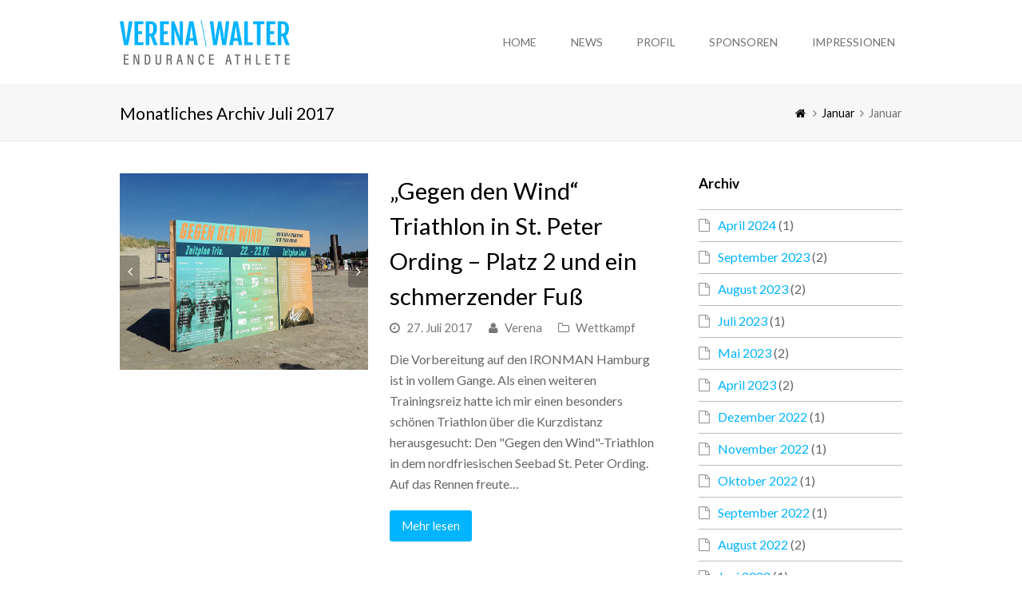

--- FILE ---
content_type: text/html; charset=UTF-8
request_url: http://www.verenawalter.net/2017/07/
body_size: 10429
content:
<!DOCTYPE html>
<html lang="de" >
<head>
<meta charset="UTF-8" />
<link rel="profile" href="http://gmpg.org/xfn/11">
<link rel="pingback" href="http://www.verenawalter.net/xmlrpc.php">
<title>Juli 2017 &#8211; Verena Walter</title>
<meta name='robots' content='max-image-preview:large' />
<meta name="viewport" content="width=device-width, initial-scale=1">
<meta name="generator" content="Total WordPress Theme 3.4.0" />
<link rel='dns-prefetch' href='//fonts.googleapis.com' />
<link rel="alternate" type="application/rss+xml" title="Verena Walter &raquo; Feed" href="http://www.verenawalter.net/feed/" />
<link rel="alternate" type="application/rss+xml" title="Verena Walter &raquo; Kommentar-Feed" href="http://www.verenawalter.net/comments/feed/" />
<script type="text/javascript">
/* <![CDATA[ */
window._wpemojiSettings = {"baseUrl":"https:\/\/s.w.org\/images\/core\/emoji\/15.0.3\/72x72\/","ext":".png","svgUrl":"https:\/\/s.w.org\/images\/core\/emoji\/15.0.3\/svg\/","svgExt":".svg","source":{"concatemoji":"http:\/\/www.verenawalter.net\/wp-includes\/js\/wp-emoji-release.min.js?ver=6.5.7"}};
/*! This file is auto-generated */
!function(i,n){var o,s,e;function c(e){try{var t={supportTests:e,timestamp:(new Date).valueOf()};sessionStorage.setItem(o,JSON.stringify(t))}catch(e){}}function p(e,t,n){e.clearRect(0,0,e.canvas.width,e.canvas.height),e.fillText(t,0,0);var t=new Uint32Array(e.getImageData(0,0,e.canvas.width,e.canvas.height).data),r=(e.clearRect(0,0,e.canvas.width,e.canvas.height),e.fillText(n,0,0),new Uint32Array(e.getImageData(0,0,e.canvas.width,e.canvas.height).data));return t.every(function(e,t){return e===r[t]})}function u(e,t,n){switch(t){case"flag":return n(e,"\ud83c\udff3\ufe0f\u200d\u26a7\ufe0f","\ud83c\udff3\ufe0f\u200b\u26a7\ufe0f")?!1:!n(e,"\ud83c\uddfa\ud83c\uddf3","\ud83c\uddfa\u200b\ud83c\uddf3")&&!n(e,"\ud83c\udff4\udb40\udc67\udb40\udc62\udb40\udc65\udb40\udc6e\udb40\udc67\udb40\udc7f","\ud83c\udff4\u200b\udb40\udc67\u200b\udb40\udc62\u200b\udb40\udc65\u200b\udb40\udc6e\u200b\udb40\udc67\u200b\udb40\udc7f");case"emoji":return!n(e,"\ud83d\udc26\u200d\u2b1b","\ud83d\udc26\u200b\u2b1b")}return!1}function f(e,t,n){var r="undefined"!=typeof WorkerGlobalScope&&self instanceof WorkerGlobalScope?new OffscreenCanvas(300,150):i.createElement("canvas"),a=r.getContext("2d",{willReadFrequently:!0}),o=(a.textBaseline="top",a.font="600 32px Arial",{});return e.forEach(function(e){o[e]=t(a,e,n)}),o}function t(e){var t=i.createElement("script");t.src=e,t.defer=!0,i.head.appendChild(t)}"undefined"!=typeof Promise&&(o="wpEmojiSettingsSupports",s=["flag","emoji"],n.supports={everything:!0,everythingExceptFlag:!0},e=new Promise(function(e){i.addEventListener("DOMContentLoaded",e,{once:!0})}),new Promise(function(t){var n=function(){try{var e=JSON.parse(sessionStorage.getItem(o));if("object"==typeof e&&"number"==typeof e.timestamp&&(new Date).valueOf()<e.timestamp+604800&&"object"==typeof e.supportTests)return e.supportTests}catch(e){}return null}();if(!n){if("undefined"!=typeof Worker&&"undefined"!=typeof OffscreenCanvas&&"undefined"!=typeof URL&&URL.createObjectURL&&"undefined"!=typeof Blob)try{var e="postMessage("+f.toString()+"("+[JSON.stringify(s),u.toString(),p.toString()].join(",")+"));",r=new Blob([e],{type:"text/javascript"}),a=new Worker(URL.createObjectURL(r),{name:"wpTestEmojiSupports"});return void(a.onmessage=function(e){c(n=e.data),a.terminate(),t(n)})}catch(e){}c(n=f(s,u,p))}t(n)}).then(function(e){for(var t in e)n.supports[t]=e[t],n.supports.everything=n.supports.everything&&n.supports[t],"flag"!==t&&(n.supports.everythingExceptFlag=n.supports.everythingExceptFlag&&n.supports[t]);n.supports.everythingExceptFlag=n.supports.everythingExceptFlag&&!n.supports.flag,n.DOMReady=!1,n.readyCallback=function(){n.DOMReady=!0}}).then(function(){return e}).then(function(){var e;n.supports.everything||(n.readyCallback(),(e=n.source||{}).concatemoji?t(e.concatemoji):e.wpemoji&&e.twemoji&&(t(e.twemoji),t(e.wpemoji)))}))}((window,document),window._wpemojiSettings);
/* ]]> */
</script>
<link rel='stylesheet' id='js_composer_front-css' href='http://www.verenawalter.net/wp-content/plugins/js_composer/assets/css/js_composer.min.css?ver=4.11.2' type='text/css' media='all' />
<style id='wp-emoji-styles-inline-css' type='text/css'>

	img.wp-smiley, img.emoji {
		display: inline !important;
		border: none !important;
		box-shadow: none !important;
		height: 1em !important;
		width: 1em !important;
		margin: 0 0.07em !important;
		vertical-align: -0.1em !important;
		background: none !important;
		padding: 0 !important;
	}
</style>
<link rel='stylesheet' id='wp-block-library-css' href='http://www.verenawalter.net/wp-includes/css/dist/block-library/style.min.css?ver=6.5.7' type='text/css' media='all' />
<style id='classic-theme-styles-inline-css' type='text/css'>
/*! This file is auto-generated */
.wp-block-button__link{color:#fff;background-color:#32373c;border-radius:9999px;box-shadow:none;text-decoration:none;padding:calc(.667em + 2px) calc(1.333em + 2px);font-size:1.125em}.wp-block-file__button{background:#32373c;color:#fff;text-decoration:none}
</style>
<style id='global-styles-inline-css' type='text/css'>
body{--wp--preset--color--black: #000000;--wp--preset--color--cyan-bluish-gray: #abb8c3;--wp--preset--color--white: #ffffff;--wp--preset--color--pale-pink: #f78da7;--wp--preset--color--vivid-red: #cf2e2e;--wp--preset--color--luminous-vivid-orange: #ff6900;--wp--preset--color--luminous-vivid-amber: #fcb900;--wp--preset--color--light-green-cyan: #7bdcb5;--wp--preset--color--vivid-green-cyan: #00d084;--wp--preset--color--pale-cyan-blue: #8ed1fc;--wp--preset--color--vivid-cyan-blue: #0693e3;--wp--preset--color--vivid-purple: #9b51e0;--wp--preset--gradient--vivid-cyan-blue-to-vivid-purple: linear-gradient(135deg,rgba(6,147,227,1) 0%,rgb(155,81,224) 100%);--wp--preset--gradient--light-green-cyan-to-vivid-green-cyan: linear-gradient(135deg,rgb(122,220,180) 0%,rgb(0,208,130) 100%);--wp--preset--gradient--luminous-vivid-amber-to-luminous-vivid-orange: linear-gradient(135deg,rgba(252,185,0,1) 0%,rgba(255,105,0,1) 100%);--wp--preset--gradient--luminous-vivid-orange-to-vivid-red: linear-gradient(135deg,rgba(255,105,0,1) 0%,rgb(207,46,46) 100%);--wp--preset--gradient--very-light-gray-to-cyan-bluish-gray: linear-gradient(135deg,rgb(238,238,238) 0%,rgb(169,184,195) 100%);--wp--preset--gradient--cool-to-warm-spectrum: linear-gradient(135deg,rgb(74,234,220) 0%,rgb(151,120,209) 20%,rgb(207,42,186) 40%,rgb(238,44,130) 60%,rgb(251,105,98) 80%,rgb(254,248,76) 100%);--wp--preset--gradient--blush-light-purple: linear-gradient(135deg,rgb(255,206,236) 0%,rgb(152,150,240) 100%);--wp--preset--gradient--blush-bordeaux: linear-gradient(135deg,rgb(254,205,165) 0%,rgb(254,45,45) 50%,rgb(107,0,62) 100%);--wp--preset--gradient--luminous-dusk: linear-gradient(135deg,rgb(255,203,112) 0%,rgb(199,81,192) 50%,rgb(65,88,208) 100%);--wp--preset--gradient--pale-ocean: linear-gradient(135deg,rgb(255,245,203) 0%,rgb(182,227,212) 50%,rgb(51,167,181) 100%);--wp--preset--gradient--electric-grass: linear-gradient(135deg,rgb(202,248,128) 0%,rgb(113,206,126) 100%);--wp--preset--gradient--midnight: linear-gradient(135deg,rgb(2,3,129) 0%,rgb(40,116,252) 100%);--wp--preset--font-size--small: 13px;--wp--preset--font-size--medium: 20px;--wp--preset--font-size--large: 36px;--wp--preset--font-size--x-large: 42px;--wp--preset--spacing--20: 0.44rem;--wp--preset--spacing--30: 0.67rem;--wp--preset--spacing--40: 1rem;--wp--preset--spacing--50: 1.5rem;--wp--preset--spacing--60: 2.25rem;--wp--preset--spacing--70: 3.38rem;--wp--preset--spacing--80: 5.06rem;--wp--preset--shadow--natural: 6px 6px 9px rgba(0, 0, 0, 0.2);--wp--preset--shadow--deep: 12px 12px 50px rgba(0, 0, 0, 0.4);--wp--preset--shadow--sharp: 6px 6px 0px rgba(0, 0, 0, 0.2);--wp--preset--shadow--outlined: 6px 6px 0px -3px rgba(255, 255, 255, 1), 6px 6px rgba(0, 0, 0, 1);--wp--preset--shadow--crisp: 6px 6px 0px rgba(0, 0, 0, 1);}:where(.is-layout-flex){gap: 0.5em;}:where(.is-layout-grid){gap: 0.5em;}body .is-layout-flex{display: flex;}body .is-layout-flex{flex-wrap: wrap;align-items: center;}body .is-layout-flex > *{margin: 0;}body .is-layout-grid{display: grid;}body .is-layout-grid > *{margin: 0;}:where(.wp-block-columns.is-layout-flex){gap: 2em;}:where(.wp-block-columns.is-layout-grid){gap: 2em;}:where(.wp-block-post-template.is-layout-flex){gap: 1.25em;}:where(.wp-block-post-template.is-layout-grid){gap: 1.25em;}.has-black-color{color: var(--wp--preset--color--black) !important;}.has-cyan-bluish-gray-color{color: var(--wp--preset--color--cyan-bluish-gray) !important;}.has-white-color{color: var(--wp--preset--color--white) !important;}.has-pale-pink-color{color: var(--wp--preset--color--pale-pink) !important;}.has-vivid-red-color{color: var(--wp--preset--color--vivid-red) !important;}.has-luminous-vivid-orange-color{color: var(--wp--preset--color--luminous-vivid-orange) !important;}.has-luminous-vivid-amber-color{color: var(--wp--preset--color--luminous-vivid-amber) !important;}.has-light-green-cyan-color{color: var(--wp--preset--color--light-green-cyan) !important;}.has-vivid-green-cyan-color{color: var(--wp--preset--color--vivid-green-cyan) !important;}.has-pale-cyan-blue-color{color: var(--wp--preset--color--pale-cyan-blue) !important;}.has-vivid-cyan-blue-color{color: var(--wp--preset--color--vivid-cyan-blue) !important;}.has-vivid-purple-color{color: var(--wp--preset--color--vivid-purple) !important;}.has-black-background-color{background-color: var(--wp--preset--color--black) !important;}.has-cyan-bluish-gray-background-color{background-color: var(--wp--preset--color--cyan-bluish-gray) !important;}.has-white-background-color{background-color: var(--wp--preset--color--white) !important;}.has-pale-pink-background-color{background-color: var(--wp--preset--color--pale-pink) !important;}.has-vivid-red-background-color{background-color: var(--wp--preset--color--vivid-red) !important;}.has-luminous-vivid-orange-background-color{background-color: var(--wp--preset--color--luminous-vivid-orange) !important;}.has-luminous-vivid-amber-background-color{background-color: var(--wp--preset--color--luminous-vivid-amber) !important;}.has-light-green-cyan-background-color{background-color: var(--wp--preset--color--light-green-cyan) !important;}.has-vivid-green-cyan-background-color{background-color: var(--wp--preset--color--vivid-green-cyan) !important;}.has-pale-cyan-blue-background-color{background-color: var(--wp--preset--color--pale-cyan-blue) !important;}.has-vivid-cyan-blue-background-color{background-color: var(--wp--preset--color--vivid-cyan-blue) !important;}.has-vivid-purple-background-color{background-color: var(--wp--preset--color--vivid-purple) !important;}.has-black-border-color{border-color: var(--wp--preset--color--black) !important;}.has-cyan-bluish-gray-border-color{border-color: var(--wp--preset--color--cyan-bluish-gray) !important;}.has-white-border-color{border-color: var(--wp--preset--color--white) !important;}.has-pale-pink-border-color{border-color: var(--wp--preset--color--pale-pink) !important;}.has-vivid-red-border-color{border-color: var(--wp--preset--color--vivid-red) !important;}.has-luminous-vivid-orange-border-color{border-color: var(--wp--preset--color--luminous-vivid-orange) !important;}.has-luminous-vivid-amber-border-color{border-color: var(--wp--preset--color--luminous-vivid-amber) !important;}.has-light-green-cyan-border-color{border-color: var(--wp--preset--color--light-green-cyan) !important;}.has-vivid-green-cyan-border-color{border-color: var(--wp--preset--color--vivid-green-cyan) !important;}.has-pale-cyan-blue-border-color{border-color: var(--wp--preset--color--pale-cyan-blue) !important;}.has-vivid-cyan-blue-border-color{border-color: var(--wp--preset--color--vivid-cyan-blue) !important;}.has-vivid-purple-border-color{border-color: var(--wp--preset--color--vivid-purple) !important;}.has-vivid-cyan-blue-to-vivid-purple-gradient-background{background: var(--wp--preset--gradient--vivid-cyan-blue-to-vivid-purple) !important;}.has-light-green-cyan-to-vivid-green-cyan-gradient-background{background: var(--wp--preset--gradient--light-green-cyan-to-vivid-green-cyan) !important;}.has-luminous-vivid-amber-to-luminous-vivid-orange-gradient-background{background: var(--wp--preset--gradient--luminous-vivid-amber-to-luminous-vivid-orange) !important;}.has-luminous-vivid-orange-to-vivid-red-gradient-background{background: var(--wp--preset--gradient--luminous-vivid-orange-to-vivid-red) !important;}.has-very-light-gray-to-cyan-bluish-gray-gradient-background{background: var(--wp--preset--gradient--very-light-gray-to-cyan-bluish-gray) !important;}.has-cool-to-warm-spectrum-gradient-background{background: var(--wp--preset--gradient--cool-to-warm-spectrum) !important;}.has-blush-light-purple-gradient-background{background: var(--wp--preset--gradient--blush-light-purple) !important;}.has-blush-bordeaux-gradient-background{background: var(--wp--preset--gradient--blush-bordeaux) !important;}.has-luminous-dusk-gradient-background{background: var(--wp--preset--gradient--luminous-dusk) !important;}.has-pale-ocean-gradient-background{background: var(--wp--preset--gradient--pale-ocean) !important;}.has-electric-grass-gradient-background{background: var(--wp--preset--gradient--electric-grass) !important;}.has-midnight-gradient-background{background: var(--wp--preset--gradient--midnight) !important;}.has-small-font-size{font-size: var(--wp--preset--font-size--small) !important;}.has-medium-font-size{font-size: var(--wp--preset--font-size--medium) !important;}.has-large-font-size{font-size: var(--wp--preset--font-size--large) !important;}.has-x-large-font-size{font-size: var(--wp--preset--font-size--x-large) !important;}
.wp-block-navigation a:where(:not(.wp-element-button)){color: inherit;}
:where(.wp-block-post-template.is-layout-flex){gap: 1.25em;}:where(.wp-block-post-template.is-layout-grid){gap: 1.25em;}
:where(.wp-block-columns.is-layout-flex){gap: 2em;}:where(.wp-block-columns.is-layout-grid){gap: 2em;}
.wp-block-pullquote{font-size: 1.5em;line-height: 1.6;}
</style>
<link rel='stylesheet' id='layerslider-css' href='http://www.verenawalter.net/wp-content/plugins/LayerSlider/static/css/layerslider.css?ver=5.6.5' type='text/css' media='all' />
<link rel='stylesheet' id='ls-google-fonts-css' href='http://fonts.googleapis.com/css?family=Lato:100,300,regular,700,900%7COpen+Sans:300%7CIndie+Flower:regular%7COswald:300,regular,700&#038;subset=latin%2Clatin-ext' type='text/css' media='all' />
<link rel='stylesheet' id='contact-form-7-css' href='http://www.verenawalter.net/wp-content/plugins/contact-form-7/includes/css/styles.css?ver=5.5.1' type='text/css' media='all' />
<link rel='stylesheet' id='rs-plugin-settings-css' href='http://www.verenawalter.net/wp-content/plugins/revslider/public/assets/css/settings.css?ver=5.2.4.1' type='text/css' media='all' />
<style id='rs-plugin-settings-inline-css' type='text/css'>
#rs-demo-id {}
</style>
<link rel='stylesheet' id='wpex-font-awesome-css' href='http://www.verenawalter.net/wp-content/themes/Total/css/lib/font-awesome.min.css?ver=4.3.0' type='text/css' media='all' />
<link rel='stylesheet' id='wpex-layerslider-css' href='http://www.verenawalter.net/wp-content/themes/Total/css/wpex-layerslider.css?ver=3.4.0' type='text/css' media='all' />
<link rel='stylesheet' id='wpex-style-css' href='http://www.verenawalter.net/wp-content/themes/Total/style.css?ver=3.4.0' type='text/css' media='all' />
<link rel='stylesheet' id='wpex-google-font-lato-css' href='//fonts.googleapis.com/css?family=Lato%3A100%2C200%2C300%2C400%2C500%2C600%2C700%2C800%2C900100italic%2C200italic%2C300italic%2C400italic%2C500italic%2C600italic%2C700italic%2C800italic%2C900italic&#038;subset=latin&#038;ver=6.5.7' type='text/css' media='all' />
<link rel='stylesheet' id='wpex-google-font-montserrat-css' href='//fonts.googleapis.com/css?family=Montserrat%3A100%2C200%2C300%2C400%2C500%2C600%2C700%2C800%2C900100italic%2C200italic%2C300italic%2C400italic%2C500italic%2C600italic%2C700italic%2C800italic%2C900italic&#038;subset=latin&#038;ver=6.5.7' type='text/css' media='all' />
<link rel='stylesheet' id='wpex-visual-composer-css' href='http://www.verenawalter.net/wp-content/themes/Total/css/wpex-visual-composer.css?ver=3.4.0' type='text/css' media='all' />
<link rel='stylesheet' id='wpex-visual-composer-extend-css' href='http://www.verenawalter.net/wp-content/themes/Total/css/wpex-visual-composer-extend.css?ver=3.4.0' type='text/css' media='all' />
<link rel='stylesheet' id='wpex-responsive-css' href='http://www.verenawalter.net/wp-content/themes/Total/css/wpex-responsive.css?ver=3.4.0' type='text/css' media='all' />
<script type="text/javascript" src="http://www.verenawalter.net/wp-content/plugins/LayerSlider/static/js/greensock.js?ver=1.11.8" id="greensock-js"></script>
<script type="text/javascript" src="http://www.verenawalter.net/wp-includes/js/jquery/jquery.min.js?ver=3.7.1" id="jquery-core-js"></script>
<script type="text/javascript" src="http://www.verenawalter.net/wp-includes/js/jquery/jquery-migrate.min.js?ver=3.4.1" id="jquery-migrate-js"></script>
<script type="text/javascript" id="layerslider-js-extra">
/* <![CDATA[ */
var LS_Meta = {"v":"5.6.5"};
/* ]]> */
</script>
<script type="text/javascript" src="http://www.verenawalter.net/wp-content/plugins/LayerSlider/static/js/layerslider.kreaturamedia.jquery.js?ver=5.6.5" id="layerslider-js"></script>
<script type="text/javascript" src="http://www.verenawalter.net/wp-content/plugins/LayerSlider/static/js/layerslider.transitions.js?ver=5.6.5" id="layerslider-transitions-js"></script>
<script type="text/javascript" src="http://www.verenawalter.net/wp-content/plugins/revslider/public/assets/js/jquery.themepunch.tools.min.js?ver=5.2.4.1" id="tp-tools-js"></script>
<script type="text/javascript" src="http://www.verenawalter.net/wp-content/plugins/revslider/public/assets/js/jquery.themepunch.revolution.min.js?ver=5.2.4.1" id="revmin-js"></script>
<link rel="https://api.w.org/" href="http://www.verenawalter.net/wp-json/" /><link rel="EditURI" type="application/rsd+xml" title="RSD" href="http://www.verenawalter.net/xmlrpc.php?rsd" />
<meta name="generator" content="WordPress 6.5.7" />
<!--[if IE 8]><link rel="stylesheet" type="text/css" href="http://www.verenawalter.net/wp-content/themes/Total/css/ie8.css" media="screen"><![endif]--><!--[if IE 9]><link rel="stylesheet" type="text/css" href="http://www.verenawalter.net/wp-content/themes/Total/css/ie9.css" media="screen"><![endif]--><!--[if lt IE 9]><script src="http://www.verenawalter.net/wp-content/themes/Total/js/html5.js"></script><![endif]--><style type="text/css">.recentcomments a{display:inline !important;padding:0 !important;margin:0 !important;}</style><meta name="generator" content="Powered by Visual Composer - drag and drop page builder for WordPress."/>
<!--[if lte IE 9]><link rel="stylesheet" type="text/css" href="http://www.verenawalter.net/wp-content/plugins/js_composer/assets/css/vc_lte_ie9.min.css" media="screen"><![endif]--><!--[if IE  8]><link rel="stylesheet" type="text/css" href="http://www.verenawalter.net/wp-content/plugins/js_composer/assets/css/vc-ie8.min.css" media="screen"><![endif]--><meta name="generator" content="Powered by Slider Revolution 5.2.4.1 - responsive, Mobile-Friendly Slider Plugin for WordPress with comfortable drag and drop interface." />
<noscript><style type="text/css"> .wpb_animate_when_almost_visible { opacity: 1; }</style></noscript><!-- TOTAL CSS -->
<style type="text/css">
/*ACCENT COLOR*/.wpex-carousel-woocommerce .wpex-carousel-entry-details,a,.wpex-accent-color,#site-navigation .dropdown-menu a:hover,#site-navigation .dropdown-menu >.current-menu-item >a,#site-navigation .dropdown-menu >.current-menu-parent >a,h1 a:hover,h2 a:hover,a:hover h2,h3 a:hover,h4 a:hover,h5 a:hover,h6 a:hover,.entry-title a:hover,.modern-menu-widget a:hover,.theme-button.outline,.theme-button.clean{color:#000000}.vcex-skillbar-bar,.vcex-icon-box.style-five.link-wrap:hover,.vcex-icon-box.style-four.link-wrap:hover,.vcex-recent-news-date span.month,.vcex-pricing.featured .vcex-pricing-header,.vcex-testimonials-fullslider .sp-button:hover,.vcex-testimonials-fullslider .sp-selected-button,.vcex-social-links a:hover,.vcex-testimonials-fullslider.light-skin .sp-button:hover,.vcex-testimonials-fullslider.light-skin .sp-selected-button,.vcex-divider-dots span,.wpex-accent-bg,.background-highlight,input[type="submit"],.theme-button,button,.theme-button.outline:hover,.active .theme-button,.theme-button.active,#main .tagcloud a:hover,.post-tags a:hover,.wpex-carousel .owl-dot.active,.navbar-style-one .menu-button >a >span.link-inner,.wpex-carousel .owl-prev,.wpex-carousel .owl-next,body #header-two-search #header-two-search-submit,.theme-button:hover,.modern-menu-widget li.current-menu-item a,#wp-calendar caption,#site-scroll-top:hover,input[type="submit"]:hover,button:hover,.wpex-carousel .owl-prev:hover,.wpex-carousel .owl-next:hover,#site-navigation .menu-button >a >span.link-inner,#site-navigation .menu-button >a >span.link-inner:hover,.navbar-style-six .dropdown-menu >.current-menu-item >a,.navbar-style-six .dropdown-menu >.current-menu-parent >a{background-color:#000000}.vcex-heading-bottom-border-w-color{border-bottom-color:#000000}.wpb_tabs.tab-style-alternative-two .wpb_tabs_nav li.ui-tabs-active a{border-bottom-color:#000000}.theme-button.outline{border-color:#000000}#searchform-dropdown{border-color:#000000}.toggle-bar-btn:hover{border-top-color:#000000;border-right-color:#000000}body #site-navigation-wrap.nav-dropdown-top-border .dropdown-menu >li >ul{border-top-color:#000000}/*BORDER COLOR*/.theme-heading span.text:after,#comments .comment-body,.centered-minimal-page-header,#top-bar-wrap,.blog-entry.large-image-entry-style,.blog-entry.grid-entry-style .blog-entry-inner,.entries.left-thumbs .blog-entry.thumbnail-entry-style,ul .page-numbers a,a.page-numbers,span.page-numbers,.post-pagination,#main .wpex-widget-recent-posts-li:first-child,#main .widget_categories li:first-child,#main .widget_recent_entries li:first-child,#main .widget_archive li:first-child,#main .widget_recent_comments li:first-child,#main .widget_product_categories li:first-child,#main .widget_layered_nav li:first-child,#main .widget-recent-posts-icons li:first-child,#main .site-footer .widget_nav_menu li:first-child,#main .wpex-widget-recent-posts-li,#main .widget_categories li,#main .widget_recent_entries li,#main .widget_archive li,#main .widget_recent_comments li,#main .widget_product_categories li,#main .widget_layered_nav li,#main .widget-recent-posts-icons li,#main .site-footer .widget_nav_menu li,.modern-menu-widget,.modern-menu-widget li,.modern-menu-widget li ul,.vcex-divider-solid,.vcex-blog-entry-details,.theme-button.minimal-border,.vcex-login-form,.vcex-recent-news-entry{border-color:#bcbcbc}/*TYPOGRAPHY*/body{font-family:"Lato";font-weight:400;font-size:16px}#site-logo a.site-logo-text{font-family:"Montserrat";font-style:normal;text-transform:uppercase}#site-navigation .dropdown-menu a{font-family:"Lato";font-weight:400;font-size:14px;text-transform:uppercase}h1,h2,h3,h4,h5,h6,.theme-heading,.page-header-title,.heading-typography,.widget-title,.wpex-widget-recent-posts-title,.comment-reply-title,.vcex-heading,.entry-title,.sidebar-box .widget-title,.search-entry h2{font-family:"Lato";color:#000000}.entry h2{font-family:"Lato";color:#000000}.footer-callout-content{font-weight:300}/*ADVANCED STYLING CSS*/.is-sticky #site-header{border-color:transparent}/*CUSTOMIZER STYLING*/.site-breadcrumbs{color:#70706f}.site-breadcrumbs a{color:#000000}#site-scroll-top{color:#ffffff;background-color:#000000;border-color:#000000}#site-scroll-top:hover{background-color:#000000;border-color:#ffb700}label{color:#00b4ff;color:Post Series}.site-content input[type="text"],.site-content input[type="password"],.site-content input[type="email"],.site-content input[type="tel"],.site-content input[type="url"],.site-content input[type="search"],.site-content textarea{background-color:#ededed;border-color:#bcbcbc;color:#00b4ff}a,h1 a:hover,h2 a:hover,h3 a:hover,h4 a:hover,h5 a:hover,h6 a:hover,.entry-title a:hover{color:#00b4ff}.theme-button,input[type="submit"],button{color:#ffffff;background:#00b4ff}.navbar-style-one .menu-button >a >span.link-inner:hover{color:#ffffff;color:#ffffff;background:#00b4ff;background:#70706f}.theme-button:hover,input[type="submit"]:hover,button:hover{color:#ffffff;background:#70706f}#site-header{background-color:#ffffff}#site-header-sticky-wrapper.is-sticky #site-header{background-color:#ffffff}.footer-has-reveal #site-header{background-color:#ffffff}#searchform-header-replace{background-color:#ffffff}body.wpex-has-vertical-header #site-header{background-color:#ffffff}#site-header-inner{padding-top:25px;padding-bottom:25px}#site-header.overlay-header #site-header-inner{padding-top:25px;padding-bottom:25px}#site-logo a.site-logo-text{color:#ffffff}#site-navigation-wrap{background-color:#ffffff}#site-navigation-sticky-wrapper.is-sticky #site-navigation-wrap{background-color:#ffffff}#site-navigation .dropdown-menu >li >a{color:#70706f}#site-navigation .dropdown-menu >li >a:hover{color:#000000}#site-navigation .dropdown-menu >.current-menu-item >a,#site-navigation .dropdown-menu >.current-menu-parent >a,#site-navigation .dropdown-menu >.current-menu-item >a:hover,#site-navigation .dropdown-menu >.current-menu-parent >a:hover{color:#000000}#site-navigation .dropdown-menu >.current-menu-item >a >span.link-inner,#site-navigation .dropdown-menu >.current-menu-parent >a >span.link-inner,#site-navigation .dropdown-menu >.current-menu-item >a:hover >span.link-inner,#site-navigation .dropdown-menu >.current-menu-parent >a:hover >span.link-inner{background-color:#00b4ff}#mobile-menu a{color:#ffffff;background:#b0b2b0}#mobile-menu a:hover{color:#ffffff;background:#00b4ff;border-color:#00b4ff}#sidr-main{background-color:#222222}#sidr-main li,#sidr-main ul{border-color:#222222}.sidr a,.sidr-class-dropdown-toggle{color:#ffffff}.sidr a:hover,.sidr-class-dropdown-toggle:hover,.sidr-class-dropdown-toggle .fa,.sidr-class-menu-item-has-children.active >a,.sidr-class-menu-item-has-children.active >a >.sidr-class-dropdown-toggle{color:#ffb700}.mobile-toggle-nav{background:#00b4ff}.wpex-mobile-toggle-menu-fixed_top .mobile-toggle-nav{background:#00b4ff}.mobile-toggle-nav a{border-color:#00b4ff;color:#ffffff}.wpex-mobile-toggle-menu-fixed_top .mobile-toggle-nav a{border-color:#00b4ff;color:#ffffff}.mobile-toggle-nav a:hover{color:#000000}.wpex-mobile-toggle-menu-fixed_top .mobile-toggle-nav a:hover{color:#000000}#sidebar li{border-color:#00b4ff}#sidebar #wp-calendar thead th{border-color:#00b4ff}#sidebar #wp-calendar tbody td{border-color:#00b4ff}#sidebar a{color:#00b4ff}#footer-callout-wrap{background-color:#00b4ff;border-color:#00b4ff;color:#ffffff}#footer-callout .theme-button{border-radius:5px;background:#000000}#footer-callout .theme-button:hover{background:#333333}#footer-bottom-inner{padding:15px 0}.wpex-vc-column-wrapper{margin-bottom:40px}body .wpb_tabs.tab-style-alternative-two .wpb_tabs_nav li.ui-tabs-active a{border-color:#00b4ff}.wpex-carousel .owl-prev{background-color:#00b4ff}.wpex-carousel .owl-next{background-color:#00b4ff}.wpex-carousel .owl-prev:hover{background-color:#00b4ff}.wpex-carousel .owl-next:hover{background-color:#00b4ff}.vcex-filter-links a.theme-button.minimal-border:hover{color:#00b4ff;background-color:#00b4ff;border-color:#00b4ff}.vcex-filter-links li.active a.theme-button.minimal-border{color:#00b4ff;background-color:#00b4ff;border-color:#00b4ff}.vcex-recent-news-date span.month{background-color:#00b4ff;color:#00b4ff}#post-series{background:#70706f;border-color:#70706f;color:#00b4ff}#post-series-title{background:#70706f;border-color:#70706f;color:#00b4ff}#post-series li{border-color:#70706f}#post-series a{color:#00b4ff}#post-series .post-series-count{color:#00b4ff}/*CUSTOM CSS*//* Add more spacing to menu items */.navbar-style-one .dropdown-menu >li >a{padding-left:10px;padding-right:10px}
</style></head>

<!-- Begin Body -->
<body class="archive date wp-custom-logo wpex-theme wpex-responsive full-width-main-layout skin-base no-composer wpex-live-site has-sidebar content-right-sidebar has-breadcrumbs breadcrumbs-position-default sidebar-widget-icons wpex-mobile-toggle-menu-icon_buttons has-mobile-menu wpb-js-composer js-comp-ver-4.11.2 vc_responsive" itemscope="itemscope" itemtype="http://schema.org/WebPage">

<span data-ls_id="#site_top"></span>
<div id="outer-wrap" class="clr">

	
	<div id="wrap" class="clr">

		

<header id="site-header" class="header-one fixed-scroll dyn-styles clr" itemscope="itemscope" itemtype="http://schema.org/WPHeader">

	
	<div id="site-header-inner" class="container clr">

		
<div id="site-logo" class="site-branding clr header-one-logo">
	<div id="site-logo-inner" class="clr">
									<a href="http://www.verenawalter.net/" title="Verena Walter" rel="home" class="main-logo"><img src="//www.verenawalter.net/wp-content/uploads/2022/12/Logo-VerenaWalter-2022_RZ_rgb.png" alt="Verena Walter" width="" height="" data-no-retina /></a>
									</div><!-- #site-logo-inner -->
</div><!-- #site-logo -->
	
	<div id="site-navigation-wrap" class="navbar-style-one wpex-dropdowns-caret clr">

		<nav id="site-navigation" class="navigation main-navigation clr" itemscope="itemscope" itemtype="http://schema.org/SiteNavigationElement">

			
				<ul id="menu-main" class="dropdown-menu sf-menu"><li id="menu-item-62" class="menu-item menu-item-type-post_type menu-item-object-page menu-item-home menu-item-62"><a href="http://www.verenawalter.net/"><span class="link-inner">Home</span></a></li>
<li id="menu-item-60" class="menu-item menu-item-type-post_type menu-item-object-page current_page_parent menu-item-60"><a href="http://www.verenawalter.net/news/"><span class="link-inner">News</span></a></li>
<li id="menu-item-61" class="menu-item menu-item-type-post_type menu-item-object-page menu-item-61"><a href="http://www.verenawalter.net/profil/"><span class="link-inner">Profil</span></a></li>
<li id="menu-item-59" class="menu-item menu-item-type-post_type menu-item-object-page menu-item-59"><a href="http://www.verenawalter.net/sponsoren/"><span class="link-inner">Sponsoren</span></a></li>
<li id="menu-item-66" class="menu-item menu-item-type-post_type menu-item-object-page menu-item-66"><a href="http://www.verenawalter.net/impressionen/"><span class="link-inner">Impressionen</span></a></li>
</ul>
			
		</nav><!-- #site-navigation -->

	</div><!-- #site-navigation-wrap -->

	

<div id="mobile-menu" class="clr wpex-mobile-menu-toggle wpex-hidden">
			<a href="#" class="mobile-menu-toggle"><span class="fa fa-navicon"></span></a>
		</div><!-- #mobile-menu -->
	</div><!-- #site-header-inner -->

	
</header><!-- #header -->


		
		<main id="main" class="site-main clr" itemprop="mainContentOfPage" itemscope="itemscope" itemtype="http://schema.org/WebPageElement">

			

<header class="page-header wpex-supports-mods">

	
	<div class="page-header-inner container clr">

		<h1 class="page-header-title wpex-clr" itemprop="headline">Monatliches Archiv Juli 2017</h1><nav class="site-breadcrumbs wpex-clr position-default"><div class="breadcrumb-trail"><span itemscope itemtype="http://data-vocabulary.org/Breadcrumb"><a href="http://www.verenawalter.net/" title="Verena Walter" rel="home" class="trail-begin" itemprop="url"><span itemprop="title"><span class="fa fa-home"></span><span class="display-none">Home</span></span></a></span><span class="sep"> <span class="fa fa-angle-right"></span> </span><a href="http://www.verenawalter.net/2017/" title="Januar" itemprop="url">Januar</a><span class="sep"> <span class="fa fa-angle-right"></span> </span>Januar</div></nav>
	</div><!-- .page-header-inner -->

	
</header><!-- .page-header -->


	<div id="content-wrap" class="container clr">

		
		<div id="primary" class="content-area clr">

			
			<div id="content" class="site-content">

				
				
						<div id="blog-entries" class="entries clr left-thumbs">

							
							
								
								
<article id="post-746" class="blog-entry clr thumbnail-entry-style col-1 post-746 post type-post status-publish format-gallery has-post-thumbnail hentry category-wettkampf tag-2-platz tag-kurzdistanz post_format-post-format-gallery entry format-video has-media">

	<div class="blog-entry-inner clr">

		
			
<div class="blog-entry-media entry-media clr">

	<div class="gallery-format-post-slider">

		<div class="wpex-slider-preloaderimg">
			<img src="http://www.verenawalter.net/wp-content/uploads/2017/07/SPO-03.jpg" width="945" height="746" alt="SPO 03" />		</div><!-- .wpex-slider-preloaderimg -->

		<div class="wpex-slider slider-pro"  data-auto-play="false" data-buttons="false" data-fade="true" data-loop="true" data-thumbnails-height="60" data-thumbnails-width="60">

			<div class="wpex-slider-slides sp-slides lightbox-group">

									
					<div class="wpex-slider-slide sp-slide">

						
							<div class="wpex-slider-media clr">

								
									<a href="http://www.verenawalter.net/wp-content/uploads/2017/07/SPO-03.jpg" title="SPO-03" data-title="SPO-03" data-type="image" class="wpex-lightbox-group-item wpex-image-hover fade-out"><img src="http://www.verenawalter.net/wp-content/uploads/2017/07/SPO-03.jpg" width="945" height="746" alt="SPO-03" /></a>

								
								
							</div><!-- .wpex-slider-media -->

						
					</div><!-- .wpex-slider-slide sp-slide -->

									
					<div class="wpex-slider-slide sp-slide">

						
							<div class="wpex-slider-media clr">

								
									<a href="http://www.verenawalter.net/wp-content/uploads/2017/07/SPO-04.jpg" title="St. Peter Ording – Triathlon &quot;Gegen den Wind&quot;" data-title="St. Peter Ording – Triathlon &quot;Gegen den Wind&quot;" data-type="image" class="wpex-lightbox-group-item wpex-image-hover fade-out"><img src="http://www.verenawalter.net/wp-content/uploads/2017/07/SPO-04.jpg" width="945" height="709" alt="St. Peter Ording – Triathlon &quot;Gegen Den Wind&quot;" /></a>

								
								
							</div><!-- .wpex-slider-media -->

						
					</div><!-- .wpex-slider-slide sp-slide -->

									
					<div class="wpex-slider-slide sp-slide">

						
							<div class="wpex-slider-media clr">

								
									<a href="http://www.verenawalter.net/wp-content/uploads/2017/07/SPO-06.jpg" title="St. Peter Ording – Triathlon &quot;Gegen den Wind&quot;" data-title="St. Peter Ording – Triathlon &quot;Gegen den Wind&quot;" data-type="image" class="wpex-lightbox-group-item wpex-image-hover fade-out"><img src="http://www.verenawalter.net/wp-content/uploads/2017/07/SPO-06.jpg" width="945" height="709" alt="St. Peter Ording – Triathlon &quot;Gegen Den Wind&quot;" /></a>

								
								
							</div><!-- .wpex-slider-media -->

						
					</div><!-- .wpex-slider-slide sp-slide -->

									
					<div class="wpex-slider-slide sp-slide">

						
							<div class="wpex-slider-media clr">

								
									<a href="http://www.verenawalter.net/wp-content/uploads/2017/07/SPO-05.jpg" title="St. Peter Ording – Triathlon &quot;Gegen den Wind&quot; – Einfahren in die zweite Wechselzone" data-title="St. Peter Ording – Triathlon &quot;Gegen den Wind&quot; – Einfahren in die zweite Wechselzone" data-type="image" class="wpex-lightbox-group-item wpex-image-hover fade-out"><img src="http://www.verenawalter.net/wp-content/uploads/2017/07/SPO-05.jpg" width="945" height="709" alt="St. Peter Ording – Triathlon &quot;Gegen Den Wind&quot; – Einfahren In Die Zweite Wechselzone" /></a>

								
								
							</div><!-- .wpex-slider-media -->

						
					</div><!-- .wpex-slider-slide sp-slide -->

									
					<div class="wpex-slider-slide sp-slide">

						
							<div class="wpex-slider-media clr">

								
									<a href="http://www.verenawalter.net/wp-content/uploads/2017/07/SPO-01.jpg" title="St. Peter Ording – Triathlon &quot;Gegen den Wind&quot;" data-title="St. Peter Ording – Triathlon &quot;Gegen den Wind&quot;" data-type="image" class="wpex-lightbox-group-item wpex-image-hover fade-out"><img src="http://www.verenawalter.net/wp-content/uploads/2017/07/SPO-01.jpg" width="709" height="945" alt="St. Peter Ording – Triathlon &quot;Gegen Den Wind&quot;" /></a>

								
								
							</div><!-- .wpex-slider-media -->

						
					</div><!-- .wpex-slider-slide sp-slide -->

									
					<div class="wpex-slider-slide sp-slide">

						
							<div class="wpex-slider-media clr">

								
									<a href="http://www.verenawalter.net/wp-content/uploads/2017/07/SPO-02.jpg" title="St. Peter Ording – Triathlon &quot;Gegen den Wind&quot; – Siegerehrung (Platz 2)" data-title="St. Peter Ording – Triathlon &quot;Gegen den Wind&quot; – Siegerehrung (Platz 2)" data-type="image" class="wpex-lightbox-group-item wpex-image-hover fade-out"><img src="http://www.verenawalter.net/wp-content/uploads/2017/07/SPO-02.jpg" width="946" height="709" alt="St. Peter Ording – Triathlon &quot;Gegen Den Wind&quot; – Siegerehrung (Platz 2)" /></a>

								
								
							</div><!-- .wpex-slider-media -->

						
					</div><!-- .wpex-slider-slide sp-slide -->

				
			</div><!-- .wpex-slider-slides .sp-slides -->

			
		</div><!-- .wpex-slider .slider-pro -->

	</div><!-- .gallery-format-post-slider -->

</div><!-- .blog-entry-media -->
			<div class="blog-entry-content entry-details clr">

				
					
						
					
				
					
						
<header class="blog-entry-header wpex-clr">
	<h2 class="blog-entry-title entry-title">
		<a href="http://www.verenawalter.net/gegen-den-wind-triathlon-in-st-peter-ording-platz-2-und-ein-schmerzender-fuss/" title="&#8222;Gegen den Wind&#8220; Triathlon in St. Peter Ording – Platz 2 und ein schmerzender Fuß" rel="bookmark">&#8222;Gegen den Wind&#8220; Triathlon in St. Peter Ording – Platz 2 und ein schmerzender Fuß</a>
	</h2><!-- .blog-entry-title -->
	</header><!-- .blog-entry-header -->
					
				
					
						
<ul class="meta clr meta-with-title">

	
					<li class="meta-date"><span class="fa fa-clock-o"></span><span class="updated">27. Juli 2017</span></li>
		
		
		
		
	
		
					<li class="meta-author"><span class="fa fa-user"></span><span class="vcard author"><span class="fn"><a href="http://www.verenawalter.net/author/verena/" title="Beiträge von Verena" rel="author" itemprop="author" itemscope="itemscope" itemtype="http://schema.org/Person">Verena</a></span></span></li>
		
		
		
	
		
		
					<li class="meta-category"><span class="fa fa-folder-o"></span><a href="http://www.verenawalter.net/category/wettkampf/" rel="category tag">Wettkampf</a></li>
		
		
	
		
		
		
		
	
</ul><!-- .meta -->
					
				
					
						
<div class="blog-entry-excerpt wpex-clr">

    <p>Die Vorbereitung auf den IRONMAN Hamburg ist in vollem Gange. Als einen weiteren Trainingsreiz hatte ich mir einen besonders schönen Triathlon über die Kurzdistanz herausgesucht: Den "Gegen den Wind"-Triathlon in dem nordfriesischen Seebad St. Peter Ording. Auf das Rennen freute&hellip;</p>
</div><!-- .blog-entry-excerpt -->
					
				
					
						
							
<div class="blog-entry-readmore clr">
	<a href="http://www.verenawalter.net/gegen-den-wind-triathlon-in-st-peter-ording-platz-2-und-ein-schmerzender-fuss/" class="theme-button" title="Mehr lesen">Mehr lesen<span class="readmore-rarr hidden">&rarr;</span></a>
</div><!-- .blog-entry-readmore -->
						
				
			</div><!-- blog-entry-content -->

		
	</div><!-- .blog-entry-inner -->

</article><!-- .blog-entry -->
								
							
						</div><!-- #blog-entries -->

						
					
				
				 
			</div><!-- #content -->

		
		</div><!-- #primary -->

		

<aside id="sidebar" class="sidebar-container sidebar-primary" itemscope="itemscope" itemtype="http://schema.org/WPSideBar">

	
	<div id="sidebar-inner" class="clr">

		<div class="sidebar-box widget_archive clr"><div class="widget-title">Archiv</div>
			<ul>
					<li><a href='http://www.verenawalter.net/2024/04/'>April 2024</a>&nbsp;(1)</li>
	<li><a href='http://www.verenawalter.net/2023/09/'>September 2023</a>&nbsp;(2)</li>
	<li><a href='http://www.verenawalter.net/2023/08/'>August 2023</a>&nbsp;(2)</li>
	<li><a href='http://www.verenawalter.net/2023/07/'>Juli 2023</a>&nbsp;(1)</li>
	<li><a href='http://www.verenawalter.net/2023/05/'>Mai 2023</a>&nbsp;(2)</li>
	<li><a href='http://www.verenawalter.net/2023/04/'>April 2023</a>&nbsp;(2)</li>
	<li><a href='http://www.verenawalter.net/2022/12/'>Dezember 2022</a>&nbsp;(1)</li>
	<li><a href='http://www.verenawalter.net/2022/11/'>November 2022</a>&nbsp;(1)</li>
	<li><a href='http://www.verenawalter.net/2022/10/'>Oktober 2022</a>&nbsp;(1)</li>
	<li><a href='http://www.verenawalter.net/2022/09/'>September 2022</a>&nbsp;(1)</li>
	<li><a href='http://www.verenawalter.net/2022/08/'>August 2022</a>&nbsp;(2)</li>
	<li><a href='http://www.verenawalter.net/2022/06/'>Juni 2022</a>&nbsp;(1)</li>
	<li><a href='http://www.verenawalter.net/2022/05/'>Mai 2022</a>&nbsp;(3)</li>
	<li><a href='http://www.verenawalter.net/2021/10/'>Oktober 2021</a>&nbsp;(2)</li>
	<li><a href='http://www.verenawalter.net/2021/08/'>August 2021</a>&nbsp;(3)</li>
	<li><a href='http://www.verenawalter.net/2021/04/'>April 2021</a>&nbsp;(1)</li>
	<li><a href='http://www.verenawalter.net/2020/11/'>November 2020</a>&nbsp;(1)</li>
	<li><a href='http://www.verenawalter.net/2020/09/'>September 2020</a>&nbsp;(2)</li>
	<li><a href='http://www.verenawalter.net/2020/06/'>Juni 2020</a>&nbsp;(1)</li>
	<li><a href='http://www.verenawalter.net/2020/05/'>Mai 2020</a>&nbsp;(2)</li>
	<li><a href='http://www.verenawalter.net/2019/10/'>Oktober 2019</a>&nbsp;(1)</li>
	<li><a href='http://www.verenawalter.net/2019/09/'>September 2019</a>&nbsp;(1)</li>
	<li><a href='http://www.verenawalter.net/2019/08/'>August 2019</a>&nbsp;(2)</li>
	<li><a href='http://www.verenawalter.net/2019/06/'>Juni 2019</a>&nbsp;(1)</li>
	<li><a href='http://www.verenawalter.net/2019/05/'>Mai 2019</a>&nbsp;(1)</li>
	<li><a href='http://www.verenawalter.net/2019/04/'>April 2019</a>&nbsp;(2)</li>
	<li><a href='http://www.verenawalter.net/2018/10/'>Oktober 2018</a>&nbsp;(1)</li>
	<li><a href='http://www.verenawalter.net/2018/06/'>Juni 2018</a>&nbsp;(2)</li>
	<li><a href='http://www.verenawalter.net/2018/05/'>Mai 2018</a>&nbsp;(1)</li>
	<li><a href='http://www.verenawalter.net/2018/03/'>März 2018</a>&nbsp;(1)</li>
	<li><a href='http://www.verenawalter.net/2017/08/'>August 2017</a>&nbsp;(1)</li>
	<li><a href='http://www.verenawalter.net/2017/07/' aria-current="page">Juli 2017</a>&nbsp;(1)</li>
	<li><a href='http://www.verenawalter.net/2017/06/'>Juni 2017</a>&nbsp;(2)</li>
	<li><a href='http://www.verenawalter.net/2017/05/'>Mai 2017</a>&nbsp;(1)</li>
	<li><a href='http://www.verenawalter.net/2017/03/'>März 2017</a>&nbsp;(1)</li>
	<li><a href='http://www.verenawalter.net/2016/10/'>Oktober 2016</a>&nbsp;(1)</li>
	<li><a href='http://www.verenawalter.net/2016/09/'>September 2016</a>&nbsp;(1)</li>
	<li><a href='http://www.verenawalter.net/2016/08/'>August 2016</a>&nbsp;(2)</li>
	<li><a href='http://www.verenawalter.net/2016/07/'>Juli 2016</a>&nbsp;(2)</li>
	<li><a href='http://www.verenawalter.net/2016/06/'>Juni 2016</a>&nbsp;(1)</li>
	<li><a href='http://www.verenawalter.net/2016/05/'>Mai 2016</a>&nbsp;(1)</li>
	<li><a href='http://www.verenawalter.net/2016/04/'>April 2016</a>&nbsp;(1)</li>
	<li><a href='http://www.verenawalter.net/2016/03/'>März 2016</a>&nbsp;(1)</li>
	<li><a href='http://www.verenawalter.net/2015/10/'>Oktober 2015</a>&nbsp;(1)</li>
	<li><a href='http://www.verenawalter.net/2015/09/'>September 2015</a>&nbsp;(1)</li>
	<li><a href='http://www.verenawalter.net/2015/08/'>August 2015</a>&nbsp;(1)</li>
	<li><a href='http://www.verenawalter.net/2015/07/'>Juli 2015</a>&nbsp;(1)</li>
	<li><a href='http://www.verenawalter.net/2015/06/'>Juni 2015</a>&nbsp;(1)</li>
	<li><a href='http://www.verenawalter.net/2015/05/'>Mai 2015</a>&nbsp;(2)</li>
	<li><a href='http://www.verenawalter.net/2015/04/'>April 2015</a>&nbsp;(1)</li>
	<li><a href='http://www.verenawalter.net/2014/09/'>September 2014</a>&nbsp;(2)</li>
	<li><a href='http://www.verenawalter.net/2014/08/'>August 2014</a>&nbsp;(2)</li>
	<li><a href='http://www.verenawalter.net/2014/07/'>Juli 2014</a>&nbsp;(1)</li>
	<li><a href='http://www.verenawalter.net/2014/06/'>Juni 2014</a>&nbsp;(1)</li>
	<li><a href='http://www.verenawalter.net/2014/05/'>Mai 2014</a>&nbsp;(1)</li>
	<li><a href='http://www.verenawalter.net/2014/03/'>März 2014</a>&nbsp;(1)</li>
			</ul>

			</div>
	</div><!-- #sidebar-inner -->

	
</aside><!-- #sidebar -->


	</div><!-- .container -->
	

            
        </main><!-- #main-content -->                
        
        



<div id="footer-bottom" class="clr" >

	<div id="footer-bottom-inner" class="container clr">

		
			<div id="copyright" class="clr" role="contentinfo">
				© Verena Walter 2016  I  Total – Premium WordPress theme by WPExplorer			</div><!-- #copyright -->

		
		
			<div id="footer-bottom-menu" class="clr">
				<div class="menu-footer-container"><ul id="menu-footer" class="menu"><li id="menu-item-65" class="menu-item menu-item-type-custom menu-item-object-custom menu-item-65"><a target="_blank" rel="noopener" href="https://www.facebook.com/verena.walter.908">Verena auf Facebook</a></li>
<li id="menu-item-838" class="menu-item menu-item-type-post_type menu-item-object-page menu-item-privacy-policy menu-item-838"><a rel="privacy-policy" href="http://www.verenawalter.net/datenschutzerklaerung/">Datenschutzerklärung</a></li>
<li id="menu-item-80" class="menu-item menu-item-type-post_type menu-item-object-page menu-item-80"><a href="http://www.verenawalter.net/impressum/">Impressum</a></li>
</ul></div>
			</div><!-- #footer-bottom-menu -->

		
	</div><!-- #footer-bottom-inner -->

</div><!-- #footer-bottom -->
    </div><!-- #wrap -->

    
</div><!-- .outer-wrap -->


	<link rel='stylesheet' id='wpex-ilightbox-minimal-css' href='http://www.verenawalter.net/wp-content/themes/Total/css/ilightbox/minimal/ilightbox-minimal-skin.css?ver=3.4.0' type='text/css' media='all' />
<script type="text/javascript" src="http://www.verenawalter.net/wp-includes/js/dist/vendor/wp-polyfill-inert.min.js?ver=3.1.2" id="wp-polyfill-inert-js"></script>
<script type="text/javascript" src="http://www.verenawalter.net/wp-includes/js/dist/vendor/regenerator-runtime.min.js?ver=0.14.0" id="regenerator-runtime-js"></script>
<script type="text/javascript" src="http://www.verenawalter.net/wp-includes/js/dist/vendor/wp-polyfill.min.js?ver=3.15.0" id="wp-polyfill-js"></script>
<script type="text/javascript" id="contact-form-7-js-extra">
/* <![CDATA[ */
var wpcf7 = {"api":{"root":"http:\/\/www.verenawalter.net\/wp-json\/","namespace":"contact-form-7\/v1"}};
/* ]]> */
</script>
<script type="text/javascript" src="http://www.verenawalter.net/wp-content/plugins/contact-form-7/includes/js/index.js?ver=5.5.1" id="contact-form-7-js"></script>
<script type="text/javascript" id="total-min-js-extra">
/* <![CDATA[ */
var wpexLocalize = {"isRTL":"","mainLayout":"full-width","menuSearchStyle":"disabled","siteHeaderStyle":"one","superfishDelay":"600","superfishSpeed":"fast","superfishSpeedOut":"fast","mobileMenuBreakpoint":"960","mobileMenuStyle":"toggle","mobileMenuToggleStyle":"icon_buttons","localScrollUpdateHash":"1","localScrollSpeed":"800","windowScrollTopSpeed":"800","carouselSpeed":"150","customSelects":".woocommerce-ordering .orderby, #dropdown_product_cat, .widget_categories select, .widget_archive select, #bbp_stick_topic_select, #bbp_topic_status_select, #bbp_destination_topic, .single-product .variations_form .variations select","milestoneDecimalFormat":",","hasStickyHeader":"1","stickyHeaderStyle":"standard","hasStickyMobileHeader":"","overlayHeaderStickyTop":"0","stickyHeaderBreakPoint":"960","animateMobileToggle":"1","iLightbox":{"auto":false,"skin":"minimal","path":"horizontal","controls":{"arrows":true,"thumbnail":true,"fullscreen":true,"mousewheel":false},"effects":{"loadedFadeSpeed":50,"fadeSpeed":500},"show":{"title":true,"speed":200},"hide":{"speed":200},"overlay":{"blur":true,"opacity":0.9},"social":{"start":true,"show":"mouseenter","hide":"mouseleave","buttons":false}}};
/* ]]> */
</script>
<script type="text/javascript" src="http://www.verenawalter.net/wp-content/themes/Total/js/total-min.js?ver=3.4.0" id="total-min-js"></script>

</body>
</html>

--- FILE ---
content_type: text/javascript
request_url: http://www.verenawalter.net/wp-content/plugins/LayerSlider/static/js/layerslider.kreaturamedia.jquery.js?ver=5.6.5
body_size: 19371
content:

/*
	* LayerSlider
	*
	* (c) 2011-2016 George Krupa, John Gera & Kreatura Media
	*
	* Plugin web:			http://kreaturamedia.com/
	* licenses:				http://codecanyon.net/licenses/
*/



;eval(function(p,a,c,k,e,r){e=function(c){return(c<a?'':e(parseInt(c/a)))+((c=c%a)>35?String.fromCharCode(c+29):c.toString(36))};if(!''.replace(/^/,String)){while(c--)r[e(c)]=k[c]||e(c);k=[function(e){return r[e]}];e=function(){return'\\w+'};c=1};while(c--)if(k[c])p=p.replace(new RegExp('\\b'+e(c)+'\\b','g'),k[c]);return p}('16 9U(t,e,i){18 a;"5S"==1P t?a=3M("#"+t):"a6"==1P t&&(a=t);18 s,o;2v(e){1i"au":s="dB 3M av",o=\'aC b1 4U dk dj 9t 4P 4O db da an d2 d1 3h 23 3M ak d0 cV 22 2R 2m b7 4O cA. <9M>4y bJ 3Z 4O 61 bH bG 2m 23 bF bE 3h 2R 5j di 23 "bA bB bC 2m 5c" bD bI 23 bK & bN bS 3F.</9M>\';1p;1i"a9":s="5F 3M av",o="aC b1 4U bT bU bV an 5F 3H ("+i+\') 3h 23 3M ak. 2R bX at bY 3H 1.7.0 4P bZ. 4y 9A 3M 2m 1.10.x 4P cN. cP: 4y do 2M cR 23 3M cT 9t 3Z 61 5j do 2M 9A 2m 2.x 3H 3h 3M cU 4x 3w 2M az cX d3 dd 4U de 7 & 8. <a 2G="5t://dm.dp.2q/du/4/5x-22-dw/#dx-13&dz-60">dA dC dD dE dF dG 3M by dH dI.</a>\'}a.1l("12-3W"),a.4o(\'<p 1t="12-dJ">!</p>\'),a.4o(\'<p 1t="12-3W-dK">2R: \'+s+"</p>"),a.4o(\'<p 1t="12-3W-8k">\'+o+"</p>")}!16(t){1c("2L"!=1P 8l)22(18 e 3J 8l)14[e]=8l[e];t.bu.3g=16(e){18 a="1.7.0",s=t.bu.au,o=t(14),r=16(t,e){22(18 i=t.1K("."),a=e.1K("."),s=0;s<i.1h;++s){1c(a.1h==s)21!1;1c(1b(i[s])!=1b(a[s]))21 1b(i[s])>1b(a[s])?!1:!0}21 i.1h!=a.1h?!0:!0};1c(r("1.8.0",s)||o.1l("12-bc"),r(a,s)){1c((1P e).3G("a6|2L"))21 14.1L(16(t){1E i(14,e)});1c("11"===e){18 n=t(14).11("2R").g;1c(n)21 n}1w 1c("dU"===e){18 d=t(14).11("2R").o;1c(d)21 d}1w{1c("dX"!==e)21 14.1L(16(i){18 a=t(14).11("2R");1c(a){1c(!a.g.2O&&!a.g.4s)1c("3U"==1P e)e>0&&e<a.g.2w+1&&e!=a.g.1Z&&a.4C(e);1w 2v(e){1i"1T":a.o.6P(a.g),a.1T("6L");1p;1i"1Y":a.o.6F(a.g),a.1Y("6L");1p;1i"27":a.g.2x||(a.o.9Y(a.g),a.g.2z=!0,a.27())}"e8"===e&&a.2j(),(a.g.2x||!a.g.2x&&a.g.2z)&&"1r"==e&&(a.o.9S(a.g),a.g.2z=!1,a.g.1J.17(\'1O[1e*="2p.2q"], 1O[1e*="5l.be"], 1O[1e*="2p-5e.2q"], 1O[1e*="64.3X"]\').1L(16(){2o(t(14).11("8B"))}),a.1r()),"es"==e&&a.ar()}});18 d=t(14).11("2R").8I;1c(d)21 d}}1w 9U(o,"a9",s)};18 i=16(e,d){18 l=14;l.$el=t(e).1l("12-2b"),l.$el.11("2R",l),l.3P=16(){1c(l.8I=i.ab,l.o=t.4N({},l.8I,d),l.g=t.4N({},i.6r),l.1v=t.4N({},i.b5),l.aZ=t.4N({},i.aW),l.g.ey=t(e).2k("12-bc")?!1:!0,l.g.eA=t(e).4b(),l.g.2s&&(l.o.4T=!1),"eP"===l.o.2F&&(l.o.2F=!0),"a2"===l.o.2F&&(l.o.2F=!1),"2L"!=1P a1&&(l.t=t.4N({},a1)),"2L"!=1P 9W&&(l.ct=t.4N({},9W)),!l.g.9T)1c(l.g.9T=!0,t("4b").17(\'9L[8U*="61"]\').1h&&(l.g.eR=t("4b").17(\'9L[8U*="61"]\').1g("8U").1K("61")[1]),t("4b").17(\'6g[1e*="5x"]\').1h&&-1!=t("4b").17(\'6g[1e*="5x"]\').1g("1e").1f("?")&&(l.g.eU=t("4b").17(\'6g[1e*="5x"]\').1g("1e").1K("?")[1].1K("=")[1]),l.o.3A&&""!=l.o.3A&&l.o.3I&&""!=l.o.3I){t(e).1l("12-"+l.o.3A);18 a=l.o.3I+l.o.3A+"/3A.19",s=t("8Y");1c(t("8Y").1h||(s=t("5c")),t(\'78[2G="\'+a+\'"]\').1h)o=t(\'78[2G="\'+a+\'"]\'),l.g.34||(l.g.34=!0,l.g.aj=2f(16(){l.3i()},91));1w 1c(5h.ax){5h.ax(a);18 o=t(\'78[2G="\'+a+\'"]\')}1w 18 o=t(\'<78 5n="eZ" 2G="\'+a+\'" 48="8k/19" />\').1C(s);o.3P(16(){l.g.34||(l.g.34=!0,l.g.aw=2f(16(){l.3i()},91))}),t(1X).3P(16(){l.g.34||(l.g.34=!0,l.g.ag=2f(16(){l.3i()},91))}),l.g.9r=2f(16(){l.g.34||(l.g.34=!0,l.3i())},1R)}1w l.3i()},l.3i=16(){t(e).4J(t(l.o.4J)),t("4b").1g("5B")?t("5c").1g("5B")||t("5c").1g("5B","12-6r"):t("4b").1g("5B","12-6r"),l.g.6N()===!0&&l.o.93===!0&&(t(e).1l("12-4v"),t(e).3o(".12-2X-38-2b").1l("12-4v"));18 i=16(){l.o.93===!0&&l.g.6N()===!0?(t(e).1l("12-4v"),t(e).3o(".12-2X-38-2b").1l("12-4v"),l.o.49=!1):t(1X).1a()<l.o.9H||t(1X).1a()>l.o.9X?(t(e).1l("12-4v"),t(e).3o(".12-2X-38-2b").1l("12-4v")):(t(e).2n("12-4v"),t(e).3o(".12-2X-38-2b").2n("12-4v"))};1c(t(1X).2j(16(){i()}),i(),l.g.1x=16(){21 t(e).1a()},l.g.1F=16(){21 t(e).1d()},t(e).17(".12-3C").2n("12-3C").1l("12-1q"),t(e).17(\'.12-1q > *[1t*="12-s"]\').1L(16(){18 e=t(14).1g("1t").1K("12-s")[1].1K(" ")[0];t(14).2n("12-s"+e).1l("12-l"+e)}),l.o.9d&&(l.o.2T=l.o.9d),l.o.eS===!1&&(l.o.4V=!1),1==t(e).17(".12-1q").1h&&(l.o.49=!1,l.o.8W=!1,l.o.6q=!1,l.o.6s=!1,l.o.4a=0,l.o.6x=!1,l.o.2F=!0,l.o.2T=1,l.o.30="a2"),t(e).1U().2k("12-2X-38-6G")&&0!==l.o.43&&(t(e)[0].1M.1a="1D%"),l.o.1a?l.g.8S=l.g.2e=""+l.o.1a:l.g.8S=l.g.2e=t(e)[0].1M.1a,l.o.1d?l.g.3p=""+l.o.1d:l.g.3p=t(e)[0].1M.1d,-1==l.g.2e.1f("%")&&-1==l.g.2e.1f("1B")&&(l.g.2e+="1B"),-1==l.g.3p.1f("%")&&-1==l.g.3p.1f("1B")&&(l.g.3p+="1B"),l.o.af&&-1!=l.g.2e.1f("1B")&&-1!=l.g.3p.1f("1B")?l.g.3Y=!0:l.g.3Y=!1,l.o.8Q===!0&&(l.o.43=0,l.g.3Y=!0,-1!=l.g.2e.1f("%")&&(l.g.2e=1b(l.g.2e)+"1B"),-1!=l.g.3p.1f("%")&&(l.g.3p=1b(l.g.3p)+"1B")),t(e).17(\'*[1t*="12-l"], *[1t*="12-bg"]\').1L(16(){t(14).1U().2k("12-1q")||t(14).eD(t(14).1U())}),t(e).17(".12-1q").1L(16(){t(14).11("4X",t(14).4X()+1).1l("12-1q-"+(t(14).4X()+1)),t(14).3k(\':2M([1t*="12-"])\').1L(16(){t(14).aF()});18 e=t("<1k>").1l("12-ex");t(14).17(".12-bg").1h?e.ew(t(14).17(".12-bg").eq("0")):e.4J(t(14))}),t(e).17(\'.12-1q, *[1t*="12-l"]\').1L(16(){1c(t(14).11("12")||t(14).1g("5n")||t(14).1g("1M")){1c(t(14).11("12"))18 e=t(14).11("12").28().1K(";");1w 1c(t(14).1g("5n")&&-1!=t(14).1g("5n").1f(":")&&-1!=t(14).1g("5n").1f(";"))18 e=t(14).1g("5n").28().1K(";");1w 18 e=t(14).1g("1M").28().1K(";");22(x=0;x<e.1h;x++){3L=e[x].1K(":"),-1!=3L[0].1f("4S")&&(3L[1]=l.9q(3L[1]));18 i="";3L[2]&&(i=":"+t.68(3L[2]))," "!=3L[0]&&""!=3L[0]&&t(14).11(t.68(3L[0]),t.68(3L[1])+i)}}l.o.8M===!0&&l.o.49===!0&&(l.o.49=!1,l.g.8K=!0);18 a=t(14);a.11("4e",a[0].1M.1j),a.11("4f",a[0].1M.1n),t(14).3w("a")&&t(14).3k().1h>0&&(a=t(14).3k());18 s=a.1a(),o=a.1d();a[0].1M.1a&&-1!=a[0].1M.1a.1f("%")&&(s=a[0].1M.1a),a[0].1M.1d&&-1!=a[0].1M.1d.1f("%")&&(o=a[0].1M.1d),a.11("2Q",s),a.11("2P",o),a.11("8J",a.19("2c-1j")),a.11("8H",a.19("2c-1G")),a.11("8G",a.19("2c-1n")),a.11("8F",a.19("2c-1m"));18 r="3U"==1P 33(a.19("3m"))?1A.eo(1D*33(a.19("3m")))/1D:1;t(14).11("7g",r),-1==a.19("4i-1j-1a").1f("1B")?a.11("7o",a[0].1M.aQ):a.11("7o",a.19("4i-1j-1a")),-1==a.19("4i-1G-1a").1f("1B")?a.11("7p",a[0].1M.aX):a.11("7p",a.19("4i-1G-1a")),-1==a.19("4i-1n-1a").1f("1B")?a.11("6c",a[0].1M.b3):a.11("6c",a.19("4i-1n-1a")),-1==a.19("4i-1m-1a").1f("1B")?a.11("6f",a[0].1M.b8):a.11("6f",a.19("4i-1m-1a")),a.11("b9",a.19("bb-bl")),a.11("9a",a.19("9b-1d"))}),5h.4j.9k)22(18 a=0;a<t(e).17(".12-1q").1h;a++)t(e).17(".12-1q").eq(a).11("en")==5h.4j.9k.1K("#")[1]&&(l.o.2T=a+1);t(e).17(\'*[1t*="12-8A-"]\').1L(16(){22(18 i=t(14).1g("1t").1K(" "),a=0;a<i.1h;a++)1c(-1!=i[a].1f("12-8A-")){18 s=1b(i[a].1K("12-8A-")[1]);t(14).19({eb:"e9"}).2u(16(i){i.3s(),t(e).3g(s)})}}),l.g.2w=t(e).17(".12-1q").1h,l.o.6o&&l.g.2w>2?("2g"==l.o.2T,l.o.8w=!1):l.o.6o=!1,"2g"==l.o.2T&&(l.o.2T=1A.26(1A.2g()*l.g.2w+1)),l.o.5q=l.o.5q<l.g.2w+1?l.o.5q:1,l.o.5q=l.o.5q<1?1:l.o.5q,l.g.4l=1,l.o.4V&&(l.g.4l=0),l.4M.2p.3i(),l.4M.3X.3i(),l.4M.6w.3i(),l.o.4V&&(l.o.2T=l.o.2T-1===0?l.g.2w:l.o.2T-1),l.g.1Z=l.o.2T,l.g.1J=t(e).17(".12-1q:eq("+(l.g.1Z-1)+")"),t(e).17(".12-1q").e7(\'<1k 1t="12-52"></1k>\'),l.g.i=t(e).17(".12-52"),l.o.ah&&(l.g.3u=t("<1k>").1l("12-e5-5Y").1C(l.g.i)),l.o.as&&!l.g.2s&&(l.g.31=t("<1k>").1l("12-e4-5Y").1C(l.g.i),l.g.31.4o(t(\'<1k 1t="12-ct-1j"><1k 1t="12-ct-3v"><1k 1t="12-ct-aA"><1k 1t="12-ct-aB"></1k></1k></1k></1k><1k 1t="12-ct-1G"><1k 1t="12-ct-3v"><1k 1t="12-ct-aA"><1k 1t="12-ct-aB"></1k></1k></1k></1k><1k 1t="12-ct-e2"></1k>\'))),l.g.5T=t("<1k>").19({e0:-1,1I:"1Q"}).1l("12-aI-2b").1C(t(e)),t("<1k>").1l("12-aI-dZ").1C(l.g.5T),"dY"==t(e).19("3E")&&t(e).19("3E","aU"),l.o.7e?l.g.i.19({dW:"5Q("+l.o.7e+")"}):l.g.i.19({dV:l.o.8p}),"8o"==l.o.8p&&0==l.o.7e&&l.g.i.19({3B:"1Q 8o !dT"}),t(e).17(".12-1q 29").1L(16(){1c(t(14).5L("1a").5L("1d"),l.o.3S===!0&&l.o.4T===!0){1c("5S"!=1P t(14).11("1e")){t(14).11("1e",t(14).1g("1e"));18 e=l.o.3I+"../19/dP.dO";t(14).1g("1e",e)}}1w"5S"==1P t(14).11("1e")&&(t(14).1g("1e",t(14).11("1e")),t(14).5L("11-1e"))});18 s=t([]);1c(t(e).17("*:2M(.12-bg)").1L(16(){"2L"!=1P t(14).11("6j")&&0!==1b(t(14).11("6j"))&&(s=s.8n(t(14)))}),l.g.i.3Z("dM",16(e){l.g.9o=e.8m-t(14).1U().4r().1j,l.g.9w=e.9y-t(14).1U().4r().1n}),l.g.i.3Z("9C",16(e){18 i=t(14).1U().4r().1j+l.g.9o,a=t(14).1U().4r().1n+l.g.9w,o=e.8m-i,r=e.9y-a;s.1L(16(){t(14).19({3K:-o/1D*1b(t(14).11("6j")),4q:-r/1D*1b(t(14).11("6j"))})})}),l.g.i.3Z("dL",16(){s.1L(16(){3l.2m(14,.4,{19:{3K:0,4q:0}})})}),l.o.8W&&(t(\'<a 1t="12-1o-1T" 2G="#" />\').2u(16(i){i.3s(),t(e).3g("1T")}).1C(t(e)),t(\'<a 1t="12-1o-1Y" 2G="#" />\').2u(16(i){i.3s(),t(e).3g("1Y")}).1C(t(e)),l.o.9V&&(t(e).17(".12-1o-1T, .12-1o-1Y").19({1I:"1Q"}),t(e).1S(16(){l.g.96||(l.g.2s?t(e).17(".12-1o-1T, .12-1o-1Y").19("1I","2h"):t(e).17(".12-1o-1T, .12-1o-1Y").1r(!0,!0).2C(2A))},16(){l.g.2s?t(e).17(".12-1o-1T, .12-1o-1Y").19("1I","1Q"):t(e).17(".12-1o-1T, .12-1o-1Y").1r(!0,!0).3O(2A)}))),l.o.6q||l.o.6s){18 o=t(\'<1k 1t="12-1m-1o-2I" />\').1C(t(e));1c(l.g.3c=o,"4I"==l.o.30&&o.1l("12-ad-56"),l.o.6s&&"4I"!=l.o.30){1c(t(\'<5E 1t="12-1m-4W" />\').1C(t(e).17(".12-1m-1o-2I")),"1S"==l.o.30)18 r=t(\'<1k 1t="12-1H-1S"><1k 1t="12-1H-1S-52"><1k 1t="12-1H-1S-bg"></1k><1k 1t="12-1H-1S-29"><29></1k><5E></5E></1k></1k>\').1C(t(e).17(".12-1m-4W"));22(x=1;x<l.g.2w+1;x++){18 n=t(\'<a 2G="#" />\').1C(t(e).17(".12-1m-4W")).2u(16(i){i.3s(),t(e).3g(t(14).4X()+1)});1c("1S"==l.o.30){t(e).17(".12-1H-1S, .12-1H-1S-29").19({1a:l.o.8a,1d:l.o.5z});18 d=t(e).17(".12-1H-1S"),g=d.17("29").19({1d:l.o.5z}),h=t(e).17(".12-1H-1S-52").19({24:"2E",1I:"2h"});n.1S(16(){18 i,a=t(e).17(".12-1q").eq(t(14).4X());i=l.o.3S===!0&&l.o.4T===!0?a.17(".12-4n").1h?a.17(".12-4n").11("1e"):a.17(".12-3e").1h?a.17(".12-3e").1g("1e"):a.17(".12-bg").1h?a.17(".12-bg").11("1e"):l.o.3I+l.o.3A+"/6V.4L":a.17(".12-4n").1h?a.17(".12-4n").1g("1e"):a.17(".12-3e").1h?a.17(".12-3e").1g("1e"):a.17(".12-bg").1h?a.17(".12-bg").1g("1e"):l.o.3I+l.o.3A+"/6V.4L",t(e).17(".12-1H-1S-29").19({1j:1b(d.19("2c-1j")),1n:1b(d.19("2c-1n"))}),g.3P(16(){0==t(14).1a()?g.19({3E:"aU",4m:"0 1V",1j:"1V"}):g.19({3E:"dy",3K:-t(14).1a()/2,1j:"50%"})}).1g("1e",i),d.19({1I:"2h"}).1r().4g({1j:t(14).3E().1j+(t(14).1a()-d.3n())/2},88),h.19({1I:"1Q",24:"2V"}).1r().2C(88)},16(){h.1r().3O(88,16(){d.19({24:"2E",1I:"2h"})})})}}"1S"==l.o.30&&r.1C(t(e).17(".12-1m-4W")),t(e).17(".12-1m-4W a:eq("+(l.o.2T-1)+")").1l("12-1o-1W")}1c(l.o.6q)18 c=t(\'<a 1t="12-1o-27" 2G="#" />\').2u(16(i){i.3s(),t(e).3g("27")}).4J(t(e).17(".12-1m-1o-2I")),u=t(\'<a 1t="12-1o-1r" 2G="#" />\').2u(16(i){i.3s(),t(e).3g("1r")}).1C(t(e).17(".12-1m-1o-2I"));1w"4I"!=l.o.30&&(t(\'<5E 1t="12-1o-aP 12-1o-dr" />\').4J(t(e).17(".12-1m-1o-2I")),t(\'<5E 1t="12-1o-aP 12-1o-dq" />\').1C(t(e).17(".12-1m-1o-2I")));l.o.7h&&"4I"!=l.o.30&&(o.19({1I:"1Q"}),t(e).1S(16(){l.g.96||(l.g.2s?o.19("1I","2h"):o.1r(!0,!0).2C(2A))},16(){l.g.2s?o.19("1I","1Q"):o.1r(!0,!0).3O(2A)}))}1c("4I"==l.o.30){l.g.3T=t(\'<1k 1t="12-1H-2I"></1k>\').1C(t(e));18 r=t(\'<1k 1t="12-1H"><1k 1t="12-1H-52"><1k 1t="12-1H-1q-2b"><1k 1t="12-1H-1q"></1k></1k></1k></1k>\').1C(l.g.3T);1c(l.g.56=t(e).17(".12-1H-1q-2b"),"7j"3J 1X?l.g.56.1l("12-dn"):l.g.56.1S(16(){t(14).1l("12-1H-1q-1S")},16(){t(14).2n("12-1H-1q-1S"),l.86()}).9C(16(e){18 i=1b(e.8m-t(14).4r().1j)/t(14).1a()*(t(14).1a()-t(14).17(".12-1H-1q").1a());t(14).17(".12-1H-1q").1r().19({3K:i})}),t(e).17(".12-1q").1L(16(){18 i,a=t(14).4X()+1;i=l.o.3S===!0&&l.o.4T===!0?t(14).17(".12-4n").1h?t(14).17(".12-4n").11("1e"):t(14).17(".12-3e").1h?t(14).17(".12-3e").1g("1e"):t(14).17(".12-bg").1h?t(14).17(".12-bg").11("1e"):l.o.3I+l.o.3A+"/6V.4L":t(14).17(".12-4n").1h?t(14).17(".12-4n").1g("1e"):t(14).17(".12-3e").1h?t(14).17(".12-3e").1g("1e"):t(14).17(".12-bg").1h?t(14).17(".12-bg").1g("1e"):l.o.3I+l.o.3A+"/6V.4L";18 s=t(\'<a 2G="#" 1t="12-4c-\'+a+\'"><29 1e="\'+i+\'"></a>\');s.1C(t(e).17(".12-1H-1q")),"7j"3J 1X||s.1S(16(){t(14).3k().1r().7l(2A,l.o.84/1D)},16(){t(14).3k().2k("12-4c-1W")||t(14).3k().1r().7l(2A,l.o.82/1D)}),s.2u(16(i){i.3s(),t(e).3g(a)})}),c&&u){18 f=l.g.3c=t(\'<1k 1t="12-1m-1o-2I 12-dl-56"></1k>\').1C(t(e));c.7Y().2u(16(i){i.3s(),t(e).3g("27")}).1C(f),u.7Y().2u(16(i){i.3s(),t(e).3g("1r")}).1C(f)}l.o.7h&&(l.g.3T.19("1I","1Q"),f&&(l.g.3c="2h"==f.19("1I")?f:t(e).17(".12-ad-56"),l.g.3c.19("1I","1Q")),t(e).1S(16(){t(e).1l("12-1S"),l.g.96||(l.g.2s?(l.g.3T.19("1I","2h"),l.g.3c&&l.g.3c.19("1I","2h")):(l.g.3T.1r(!0,!0).2C(2A),l.g.3c&&l.g.3c.1r(!0,!0).2C(2A)))},16(){t(e).2n("12-1S"),l.g.2s?(l.g.3T.19("1I","1Q"),l.g.3c&&l.g.3c.19("1I","1Q")):(l.g.3T.1r(!0,!0).3O(2A),l.g.3c&&l.g.3c.1r(!0,!0).3O(2A))}))}l.g.3Q=t(\'<1k 1t="12-3Q"></1k>\').1C(t(e)),"2h"!=l.g.3Q.19("1I")||l.g.3Q.17("29").1h||(l.g.6e=16(){l.g.3Q.19({1I:"1Q",24:"2V"}).2C(47,16(){l.g.6e=!1})},l.g.5r=t("<29>").1g("1e",l.o.3I+l.o.3A+"/3Q.4L").1C(l.g.3Q),l.g.9j="3U"==1P 1b(t(e).19("2c-1m"))?1b(t(e).19("2c-1m")):0),l.7V(),l.o.9n&&t(e).17(".12-1q").1h>1&&t("5c").6i("bz",16(t){l.g.2O||l.g.4s||(37==t.9s?(l.o.6P(l.g),l.1T("6L")):39==t.9s&&(l.o.6F(l.g),l.1Y("6L")))}),"7j"3J 1X&&t(e).17(".12-1q").1h>1&&l.o.9u&&(l.g.i.6i("dh",16(t){18 e=t.5k?t.5k:t.9x.5k;1==e.1h&&(l.g.6m=l.g.5v=e[0].9E)}),l.g.i.6i("dg",16(t){18 e=t.5k?t.5k:t.9x.5k;1==e.1h&&(l.g.5v=e[0].9E),1A.4d(l.g.6m-l.g.5v)>45&&t.3s()}),l.g.i.6i("df",16(i){1A.4d(l.g.6m-l.g.5v)>45&&(l.g.6m-l.g.5v>0?(l.o.6F(l.g),t(e).3g("1Y")):(l.o.6P(l.g),t(e).3g("1T")))})),1==l.o.9N&&t(e).17(".12-1q").1h>1&&l.g.i.1S(16(){l.o.9Q(l.g),l.g.2x&&(l.g.2U=!0,l.1r(),l.g.3u&&l.g.3u.1r(),l.g.31&&l.g.2J&&l.g.2J.5y(),l.g.41=(1E 5a).59())},16(){1==l.g.2U&&(l.27(),l.g.2U=!1)}),l.7U(),l.o.1u&&(l.g.1u=t("<29>").1l("12-dc").1C(t(e)).1g("1M",l.o.a0).19({24:"2E",1I:"d9"}).3P(16(){18 i=0;l.g.1u||(i=1R),2f(16(){l.g.1u.11("2Q",l.g.1u.1a()),l.g.1u.11("2P",l.g.1u.1d()),"1V"!=l.g.1u.19("1j")&&l.g.1u.11("4e",l.g.1u[0].1M.1j),"1V"!=l.g.1u.19("1G")&&l.g.1u.11("5C",l.g.1u[0].1M.1G),"1V"!=l.g.1u.19("1n")&&l.g.1u.11("4f",l.g.1u[0].1M.1n),"1V"!=l.g.1u.19("1m")&&l.g.1u.11("5D",l.g.1u[0].1M.1m),0!=l.o.7T&&t("<a>").1C(t(e)).1g("2G",l.o.7T).1g("a8",l.o.aa).19({d8:"1Q",d7:"1Q"}).4o(l.g.1u),l.g.1u.19({1I:"1Q",24:"2V"}),l.7Q()},i)}).1g("1e",l.o.1u)),t(1X).2j(16(){l.2j()}),t(1X).3Z("d5",16(){t(1X).2j()}),l.g.ae=!0,1==l.o.4V?(l.o.49?(l.g.2x=!0,t(e).17(".12-1o-27").1l("12-1o-27-1W")):t(e).17(".12-1o-1r").1l("12-1o-1r-1W"),l.1Y()):"2L"!=1P l.g.1J[0]&&l.3S(l.g.1J,16(){l.g.1J.2C(l.o.7M,16(){l.g.4s=!1,t(14).1l("12-1W"),l.o.5G&&t(14).1N(t(14).11("5o")+25).cY(16(){t(14).17(".12-3e").2u(),t(14).17("2r, 6I").1L(16(){0!==1P t(14)[0].6J&&(t(14)[0].6J=0),t(14).2u()}),t(14).7K()}),l.g.1J.17(\' > *[1t*="12-l"]\').1L(16(){18 e=t(14);(!e.2k("12-2r-3C")||e.2k("12-2r-3C")&&l.o.5G===!1)&&e.11("4A")>0&&e.11("4u",2f(16(){l.7J(e)},e.11("4A")))})}),l.7I(l.g.1Z),l.o.49?(l.g.4s=!1,l.27()):t(e).17(".12-1o-1r").1l("12-1o-1r-1W")}),l.o.ay(t(e))},l.2j=16(){l.g.2j=!0,l.g.2O||(l.3q(l.g.1J,16(){l.g.2D&&l.g.2D.5N(),l.g.2j=!1}),l.g.1u&&l.7Q())},l.27=16(){l.g.2x?"1T"==l.g.2i&&l.o.8w?l.1T():l.1Y():(l.g.2x=!0,l.g.2O||l.g.4s||l.5Y()),t(e).17(".12-1o-27").1l("12-1o-27-1W"),t(e).17(".12-1o-1r").2n("12-1o-1r-1W")},l.5Y=16(){1c(t(e).17(".12-1W").11("12"))18 i=l.aZ.6S;1w 18 i=l.o.6S;18 a=t(e).17(".12-1W").11("6b")?1b(t(e).17(".12-1W").11("6b")):i;1c(!l.o.4V&&!t(e).17(".12-1W").11("6b")){18 s=t(e).17(".12-1q:eq("+(l.o.2T-1)+")").11("6b");a=s?s:i}1c(2o(l.g.4w),l.g.41?(l.g.46||(l.g.46=(1E 5a).59()),l.g.46>l.g.41&&(l.g.41=(1E 5a).59()),l.g.3t||(l.g.3t=a),l.g.3t-=l.g.41-l.g.46,l.g.41=!1,l.g.46=(1E 5a).59()):(l.g.3t=a,l.g.46=(1E 5a).59()),l.g.3t=1b(l.g.3t),l.g.4w=2f(16(){l.g.46=l.g.41=l.g.3t=!1,l.27()},l.g.3t),l.g.3u&&l.g.3u.4g({1a:l.g.1x()},l.g.3t,"7G",16(){t(14).19({1a:0})}),l.g.31){18 o=l.g.31.17(".12-ct-1G .12-ct-3v"),r=l.g.31.17(".12-ct-1j .12-ct-3v");"1Q"==l.g.31.19("1I")&&(o.19({3v:0}),r.19({3v:0}),l.g.31.2C(7F)),l.g.2J?l.g.2J.cS():(l.g.2J=1E aK,l.g.2J.8n(3l.6Z(o[0],a/aM,{3a:0},{42:7E.7D,3a:72,cQ:16(){l.g.2J=!1}})),l.g.2J.8n(3l.6Z(r[0],a/aM,{3a:0},{42:7E.7D,3a:72})))}},l.1r=16(){l.g.41=(1E 5a).59(),l.g.3u&&l.g.3u.1r(),l.g.31&&l.g.2J&&l.g.2J.5y(),l.g.2U||l.g.2z||(t(e).17(".12-1o-1r").1l("12-1o-1r-1W"),t(e).17(".12-1o-27").2n("12-1o-27-1W")),2o(l.g.4w),l.g.2x=!1},l.ar=16(){2o(l.g.4w),l.g.2x=!1,2o(l.g.aj),2o(l.g.aw),2o(l.g.ag),2o(l.g.9r),2o(l.g.aS),l.g.3u&&l.g.3u.1r(),l.g.31&&l.g.2J&&l.g.2J.5y(),t(e).17("*").1r(!0,!1).7K(),t(e).17(".12-1q >").1L(16(){t(14).11("3N")&&t(14).11("3N").5y()}),l.g.2U||l.g.2z||(t(e).17(".12-1o-1r").1l("12-1o-1r-1W"),t(e).17(".12-1o-27").2n("12-1o-27-1W"))},l.cO=16(){t(e).17("*").1r(),2o(l.g.4w),l.4C(l.g.1Z,l.g.2i)},l.9q=16(e){21"aV"==t.68(e.28())||"7G"==t.68(e.28())?e.28():e.2l("7C","aY").2l("7B","b0").2l("7A","b2").2l("cK","cI").2l("cG","cF").2l("cE","cD").2l("cC","cB").2l("cz","cy").2l("cw","cv").2l("cu","cs").2l("cr","cq").2l("5Z","cp").2l("co","cn")},l.1T=16(t){1c(l.g.1Z<2&&(l.g.4l+=1),l.g.4l>l.o.4a&&l.o.4a>0&&!t)l.g.4l=0,l.1r(),0==l.o.6x&&(l.o.4a=0);1w{18 e=l.g.1Z<2?l.g.2w:l.g.1Z-1;l.g.2i="1T",l.4C(e,l.g.2i)}},l.1Y=16(t){1c(l.o.6o)1c(t){1c(t){18 e=l.g.1Z<l.g.2w?l.g.1Z+1:1;l.g.2i="1Y",l.4C(e,l.g.2i)}}1w{18 e=l.g.1Z,i=16(){e=1A.26(1A.2g()*l.g.2w)+1,e==l.g.1Z?i():(l.g.2i="1Y",l.4C(e,l.g.2i))};i()}1w 1c(l.g.1Z<l.g.2w||(l.g.4l+=1),l.g.4l>l.o.4a&&l.o.4a>0&&!t)l.g.4l=0,l.1r(),0==l.o.6x&&(l.o.4a=0);1w{18 e=l.g.1Z<l.g.2w?l.g.1Z+1:1;l.g.2i="1Y",l.4C(e,l.g.2i)}},l.4M={2p:{3i:16(){18 i=-1===5h.4j.2G.1f("bp:")?"":"5t:",a=t(e).17(\'1O[1e*="2p.2q"], 1O[1e*="5l.be"], 1O[1e*="2p-5e.2q"]\');1c(a.1h){t("<6g>").1g({1e:i+"//cm.2p.2q/cl",48:"8k/ck"}).1C("8Y");a.1h;1X.cj=16(){a.1L(16(){1c(t(14).1U().1l("12-2r-3C"),t(14).1U(\'[1t*="12-l"]\')){18 e=i,a=t("<1k>").1l("12-5p").1C(t(14).1U());t("<29>").1C(a).1l("12-3e").1g("bv","bw 2r").1g("1e",e+"//29.2p.2q/ci/"+t(14).1g("1e").1K("ch/")[1].1K("?")[0]+"/"+l.o.98),t("<1k>").1C(a).1l("12-99"),t(14).1U().19({1a:t(14).1a(),1d:t(14).1d()}).2u(16(){18 e=t(14).17("1O");1c(e.19("1I","2h"),t(14).11("4A")>0&&t(14).11("4u")&&2o(t(14).11("4u")),l.g.4k||(l.g.2O=!0,l.g.2U?(0!=l.o.2F&&(l.g.2U=!1),l.g.2z=!0):l.g.2z=l.g.2x,0!=l.o.2F&&l.1r(),l.g.4k=!0),"2L"==1P e.11("7f")){e.1g("1e",s);18 i=16(t){0===t.11&&(l.g.7y+=1,"1V"==l.o.2F&&1==l.g.2z&&l.g.7y==l.g.1J.17(\'1O[1e*="2p.2q"], 1O[1e*="5l.be"], 1O[1e*="2p-5e.2q"]\').1h&&(l.g.3t=1,l.27()))},a=16(t){t.a8.9c()};e.11("7f",1E cg.cf(e[0],{ce:{cd:a,cc:i}}))}1w e.11("7f").cb(0).9c();t(14).17(".12-5p").1N(l.g.v.d).3O(l.g.v.7w,16(){l.g.2O=!1,1==l.g.2j&&l.3q(l.g.1J,16(){l.g.2j=!1})})}),e=-1===t(14).1g("1e").1f("5t")?i:"";18 s=e+t(14).1g("1e"),o="&";-1==s.1f("?")&&(o="?"),-1==s.1f("4R")?s+=o:s.2l("4R=1","4R=0"),s+="&9l=9m&6w=1&ca=1&3H=3",t(14).11("5f",s),t(14).11("2Q",t(14).1g("1a")),t(14).11("2P",t(14).1g("1d")),t(14).1g("1e","")}})}}},7m:16(t){},1r:16(t){t.1U().17(".12-5p").2C(l.g.v.6t,16(){t.1U().17("1O").11("7f").c9(),t.1U().17("1O").19("1I","1Q")})}},3X:{3i:16(){18 i=-1===5h.4j.2G.1f("bp:")?"":"5t:";t(e).17(\'1O[1e*="64.3X"]\').1L(16(){1c(t(14).1U().1l("12-2r-3C"),t(14).1U(\'[1t*="12-l"]\')){18 e=t(14),a=i,s=t("<1k>").1l("12-5p").1C(t(14).1U());t.c8(a+"//3X.2q/c7/c6/2r/"+t(14).1g("1e").1K("2r/")[1].1K("?")[0]+".c5?c4=?",16(i){t("<29>").1C(s).1l("12-3e").1g("bv","bw 2r").1g("1e",i[0].c3),e.11("9z",1R*1b(i[0].2t)),t("<1k>").1C(s).1l("12-99")}),t(14).1U().19({1a:t(14).1a(),1d:t(14).1d()}).2u(16(){t(14).11("4A")>0&&t(14).11("4u")&&2o(t(14).11("4u")),l.g.2O=!0,l.g.2U?(0!=l.o.2F&&(l.g.2U=!1),l.g.2z=!0):l.g.2z=l.g.2x,0!=l.o.2F&&l.1r(),l.g.4k=!0,a=-1===t(14).17("1O").11("5f").1f("5t")?i:"",t(14).17("1O").1g("1e",a+t(14).17("1O").11("5f")),t(14).17(".12-5p").1N(l.g.v.d).3O(l.g.v.7w,16(){1c("1V"==l.o.2F&&1==l.g.2z){18 t=2f(16(){l.27()},e.11("9z")-l.g.v.d);e.11("8B",t)}l.g.2O=!1,1==l.g.2j&&l.3q(l.g.1J,16(){l.g.2j=!1})})});18 o="&";-1==t(14).1g("1e").1f("?")&&(o="?");18 r="&9l=9m";-1==t(14).1g("1e").1f("4R")?t(14).11("5f",t(14).1g("1e")+o+"4R=1"+r):t(14).11("5f",t(14).1g("1e").2l("4R=0","4R=1")+r),t(14).11("2Q",t(14).1g("1a")),t(14).11("2P",t(14).1g("1d")),t(14).1g("1e","")}})},7m:16(t){},1r:16(t){t.1U().17(".12-5p").2C(l.g.v.6t,16(){t.1U().17("1O").1g("1e","")})}},6w:{3i:16(){t(e).17("2r, 6I").1L(16(){18 e="2L"!=1P t(14).1g("1a")?t(14).1g("1a"):"c2",i="2L"!=1P t(14).1g("1d")?t(14).1g("1d"):""+t(14).1d();-1===e.1f("%")&&(e=1b(e)),-1===i.1f("%")&&(i=1b(i)),"1D%"!==e||0!==i&&"0"!==i&&"1D%"!==i||(t(14).1g("1d","1D%"),i="1V"),t(14).1U().1l("12-2r-3C").19({1a:e,1d:i}).11({2Q:e,2P:i});t(14);t(14).3Z("c1",16(){"1V"===l.o.2F&&l.g.2z===!0&&l.27()}),t(14).5L("1a").5L("1d").19({1a:"1D%",1d:"1D%"}).2u(16(t){l.g.4k||(14.2U&&t.3s(),14.7m(),l.g.2O=!0,l.g.2U?(l.o.2F!==!1&&(l.g.2U=!1),l.g.2z=!0):l.g.2z=l.g.2x,l.o.2F!==!1&&l.1r(),l.g.4k=!0,l.g.2O=!1,l.g.2j===!0&&l.3q(l.g.1J,16(){l.g.2j=!1}))})})},7m:16(t){},1r:16(t){t[0].5y()}}},l.4C=16(i,a){l.g.46=l.g.41=l.g.3t=!1,l.g.3u&&l.g.3u.1r().1N(2A).4g({1a:0},c0),l.g.31&&(l.g.31.3O(47),l.g.2J&&l.g.2J.67().2t(.35)),1==l.g.4k&&(l.g.4k=!1,l.g.2x=l.g.2z,l.g.1J.17(\'1O[1e*="2p.2q"], 1O[1e*="5l.be"], 1O[1e*="2p-5e.2q"]\').1L(16(){l.4M.2p.1r(t(14))}),l.g.1J.17(\'1O[1e*="64.3X"]\').1L(16(){l.4M.3X.1r(t(14))}),l.g.1J.17("2r, 6I").1L(16(){l.4M.6w.1r(t(14))})),t(e).17(\'1O[1e*="2p.2q"], 1O[1e*="5l.be"], 1O[1e*="2p-5e.2q"], 1O[1e*="64.3X"]\').1L(16(){2o(t(14).11("8B"))}),2o(l.g.4w),l.g.65=i,l.g.1s=t(e).17(".12-1q:eq("+(l.g.65-1)+")"),a||(l.g.1Z<l.g.65?l.g.2i="1Y":l.g.2i="1T");18 s=0;t(e).17(\'1O[1e*="2p.2q"], 1O[1e*="5l.be"], 1O[1e*="2p-5e.2q"], 1O[1e*="64.3X"]\').1h>0&&(s=l.g.v.6t),"2L"!=1P l.g.1s[0]&&l.3S(l.g.1s,16(){l.4g()})},l.3S=16(i,a){1c(l.g.4s=!0,l.g.ae&&t(e).19({24:"2V"}),l.o.3S){18 s=[],o=0;1c("1Q"!=i.19("3B-2H")&&-1!=i.19("3B-2H").1f("5Q")&&!i.2k("12-3r")&&!i.2k("12-2M-3r")){18 r=i.19("3B-2H");r=r.3G(/5Q\\((.*)\\)/)[1].2l(/"/9J,""),s[s.1h]=[r,i]}1c(i.17("29:2M(.12-3r, .12-2M-3r)").1L(16(){l.o.4T===!0&&t(14).1g("1e",t(14).11("1e")),s[s.1h]=[t(14).1g("1e"),t(14)]}),i.17("*").1L(16(){1c("1Q"!=t(14).19("3B-2H")&&-1!=t(14).19("3B-2H").1f("5Q")&&!t(14).2k("12-3r")&&!t(14).2k("12-2M-3r")){18 e=t(14).19("3B-2H");e=e.3G(/5Q\\((.*)\\)/)[1].2l(/"/9J,""),s[s.1h]=[e,t(14)]}}),0==s.1h)t(".12-1H-2I, .12-1o-1Y, .12-1o-1T, .12-1m-1o-2I").19({24:"2V"}),l.3q(i,a);1w{l.g.2s?l.g.5T.19("1I","2h"):l.g.5T.1N(9K).2C(2A);18 n=16(){l.g.5T.1r(!0,!0).19({1I:"1Q"}),t(".12-1H-2I, .12-1o-1Y, .12-1o-1T, .12-1m-1o-2I").19({24:"2V"}),-1!==3R.44.1f("bW/7")||l.g.2s?2f(16(){l.3q(i,a)},50):l.3q(i,a)};22(x=0;x<s.1h;x++)t("<29>").11("el",s[x]).3P(16(){t(14).11("el")[1].1l("12-3r"),++o==s.1h&&n()}).3W(16(){18 e=t(14).11("el")[0].9O(t(14).11("el")[0].9P("/")+1,t(14).11("el")[0].1h);1X.76?76.9R(\'2R 3W:\\r\\n\\r\\75 74 4U 23 71 3h 23 2H 4P 3B 2H "\'+e+\'" 3w 70 2m a 6X 4j 5j 4x 6W be 34. 4y 6R 23 6O 3h 4z 4O 6K 6H 3J 23 6D.\'):a3(\'2R 3W:\\r\\n\\r\\75 74 4U 23 71 3h 23 2H 4P 3B 2H "\'+e+\'" 3w 70 2m a 6X 4j 5j 4x 6W be 34. 4y 6R 23 6O 3h 4z 4O 6K 6H 3J 23 6D.\'),t(14).1l("12-2M-3r"),++o==s.1h&&n()}).1g("1e",s[x][0])}}1w t(".12-1H-2I, .12-1o-1Y, .12-1o-1T, .12-1m-1o-2I").19({24:"2V"}),l.3q(i,a)},l.3q=16(e,i){e.19({24:"2E",1I:"2h"}),l.g.6e&&l.g.6e(),l.7U(),"4I"==l.o.30&&l.a4();18 a=e.3k();a.1L(16(){18 e=t(14),i=e.11("4e")?e.11("4e"):"0",a=e.11("4f")?e.11("4f"):"0";e.3w("a")&&e.3k().1h>0&&(e.19({1I:"2h"}),e=e.3k());18 s="1V",o="1V";e.11("2Q")&&("3U"==1P e.11("2Q")?s=1b(e.11("2Q"))*l.g.1y:-1!=e.11("2Q").1f("%")&&(s=e.11("2Q"))),e.11("2P")&&("3U"==1P e.11("2P")?o=1b(e.11("2P"))*l.g.1y:-1!=e.11("2P").1f("%")&&(o=e.11("2P")));18 r=e.11("8J")?1b(e.11("8J"))*l.g.1y:0,n=e.11("8H")?1b(e.11("8H"))*l.g.1y:0,d=e.11("8G")?1b(e.11("8G"))*l.g.1y:0,g=e.11("8F")?1b(e.11("8F"))*l.g.1y:0,h=e.11("7o")?1b(e.11("7o"))*l.g.1y:0,c=e.11("7p")?1b(e.11("7p"))*l.g.1y:0,u=e.11("6c")?1b(e.11("6c"))*l.g.1y:0,f=e.11("6f")?1b(e.11("6f"))*l.g.1y:0,p=e.11("b9"),m=e.11("9a");1c(l.g.3Y||l.o.43>0){1c(e.3w("29")&&!e.2k("12-bg")&&e.1g("1e")&&(e.19({1a:"1V",1d:"1V"}),0!=s&&"1V"!=s||"3U"!=1P o||0==o||(s=o/e.1d()*e.1a()),0!=o&&"1V"!=o||"3U"!=1P s||0==s||(o=s/e.1a()*e.1d()),"1V"==s&&(s=e.1a()*l.g.1y),"1V"==o&&(o=e.1d()*l.g.1y),e.19({1a:s,1d:o})),e.3w("29")||e.19({1a:s,1d:o,"bb-bl":1b(p)*l.g.1y+"1B","9b-1d":1b(m)*l.g.1y+"1B"}),e.3w("1k")&&e.17("1O").11("5f")){18 v=e.17("1O");v.1g("1a",1b(v.11("2Q"))*l.g.1y).1g("1d",1b(v.11("2P"))*l.g.1y),e.19({1a:1b(v.11("2Q"))*l.g.1y,1d:1b(v.11("2P"))*l.g.1y})}e.19({2c:d+"1B "+n+"1B "+g+"1B "+r+"1B ",aQ:h+"1B",aX:c+"1B",b3:u+"1B",b8:f+"1B"})}1c(e.2k("12-bg")){18 y=l.g.i;e.19({1a:"1V",1d:"1V"}),s=e.1a(),o=e.1d();18 b=l.g.1y;-1!=l.g.2e.1f("%")&&(l.g.1x()>s?(b=l.g.1x()/s,l.g.1F()>o*b&&(b=l.g.1F()/o)):l.g.1F()>o&&(b=l.g.1F()/o,l.g.1x()>s*b&&(b=l.g.1x()/s))),e.19({1a:s*b,1d:o*b,3K:y.1a()/2-s*b/2,4q:y.1d()/2-o*b/2})}1w{18 w=e;e.1U().3w("a")&&(e=e.1U());18 x=0;l.o.6B?x=l.o.6B>0?(l.g.1x()-l.o.6B)/2:0:l.o.7R&&(x=l.o.7R>0?(l.g.1x()-l.o.7R)/2:0),x=0>x?0:x,-1!=i.1f("%")?e.19({1j:l.g.1x()/1D*1b(i)-w.1a()/2-r-h}):(x>0||l.g.3Y||l.o.43>0)&&e.19({1j:x+1b(i)*l.g.1y}),-1!=a.1f("%")?e.19({1n:l.g.1F()/1D*1b(a)-w.1d()/2-d-u}):(l.g.3Y||l.o.43>0)&&e.19({1n:1b(a)*l.g.1y})}}),e.19({1I:"1Q",24:"2V"}),l.7V(),i(),t(14).7K()},l.7V=16(){1c(l.g.5r){18 t=16(){l.g.5r.1d()>0?l.g.9j>0?l.g.3Q.19({1d:l.g.5r.1d()/2}):l.g.3Q.19({1d:l.g.5r.1d(),4q:-l.g.5r.1d()/2}):2f(16(){t()},50)};t()}},l.7U=16(){1c(l.o.43>0&&(t(1X).1a()<l.o.43?(l.g.3Y=!0,l.g.2e=l.o.43+"1B"):(l.g.3Y=!1,l.g.2e=l.g.8S,l.g.1y=1)),t(e).3o(".12-2X-38-2b").1h&&t(e).3o(".12-2X-38-6G").19({1a:t(1X).1a()}),l.g.3Y){18 i=t(e).1U();l.o.8Q===!0?t(e).19({1a:"1D%",1d:t(1X).1d()}):(t(e).19({1a:i.1a()-1b(t(e).19("2c-1j"))-1b(t(e).19("2c-1G"))}),l.g.1y=t(e).1a()/1b(l.g.2e),t(e).19({1d:l.g.1y*1b(l.g.3p)}))}1w l.g.1y=1,t(e).19({1a:l.g.2e,1d:l.g.3p});1c(t(e).3o(".12-2X-38-2b").1h&&(t(e).3o(".12-2X-38-6G").19({1d:t(e).3x(!0)}),t(e).3o(".12-2X-38-2b").19({1d:t(e).3x(!0)}),t(e).3o(".12-2X-38-6G").19({1a:t(1X).1a(),1j:-t(e).3o(".12-2X-38-2b").4r().1j}),-1!=l.g.2e.1f("%"))){18 a=1b(l.g.2e),s=t("5c").1a()/1D*a-(t(e).3n()-t(e).1a());t(e).1a(s)}t(e).17(".12-52, .12-1v-2b").19({1a:l.g.1x(),1d:l.g.1F()}),l.g.1J&&l.g.1s?(l.g.1J.19({1a:l.g.1x(),1d:l.g.1F()}),l.g.1s.19({1a:l.g.1x(),1d:l.g.1F()})):t(e).17(".12-1q").19({1a:l.g.1x(),1d:l.g.1F()})},l.7Q=16(){l.g.1u.19({1a:l.g.1u.11("2Q")*l.g.1y,1d:l.g.1u.11("2P")*l.g.1y}),l.g.2s?l.g.1u.19("1I","2h"):l.g.1u.2C(2A);18 i=6z=6u=6h="1V";i=l.g.1u.11("4e")&&-1!=l.g.1u.11("4e").1f("%")?l.g.1x()/1D*1b(l.g.1u.11("4e"))-l.g.1u.1a()/2+1b(t(e).19("2c-1j")):1b(l.g.1u.11("4e"))*l.g.1y,l.g.1u.11("5C")&&-1!=l.g.1u.11("5C").1f("%")?6z=l.g.1x()/1D*1b(l.g.1u.11("5C"))-l.g.1u.1a()/2+1b(t(e).19("2c-1G")):6z=1b(l.g.1u.11("5C"))*l.g.1y,l.g.1u.11("4f")&&-1!=l.g.1u.11("4f").1f("%")?6u=l.g.1F()/1D*1b(l.g.1u.11("4f"))-l.g.1u.1d()/2+1b(t(e).19("2c-1n")):6u=1b(l.g.1u.11("4f"))*l.g.1y,l.g.1u.11("5D")&&-1!=l.g.1u.11("5D").1f("%")?6h=l.g.1F()/1D*1b(l.g.1u.11("5D"))-l.g.1u.1d()/2+1b(t(e).19("2c-1m")):6h=1b(l.g.1u.11("5D"))*l.g.1y,l.g.1u.19({1j:i,1G:6z,1n:6u,1m:6h})},l.a4=16(){l.7W("3Z");18 i=-1==l.g.2e.1f("%")?1b(l.g.2e):l.g.1x();t(e).17(".12-1H-1q a").19({1a:1b(l.o.8a*l.g.1y),1d:1b(l.o.5z*l.g.1y)}),t(e).17(".12-1H-1q a:7X").19({4m:0}),t(e).17(".12-1H-1q").19({1d:1b(l.o.5z*l.g.1y)});18 a=t(e).17(".12-1H"),s=-1==l.o.6d.1f("%")?1b(l.o.6d):1b(i/1D*1b(l.o.6d));a.19({1a:s*1A.26(1D*l.g.1y)/1D}),a.1a()>t(e).17(".12-1H-1q").1a()&&a.19({1a:t(e).17(".12-1H-1q").1a()}),l.7W("ai")},l.7I=16(i){18 a=i?i:l.g.65;t(e).17(".12-1H-1q a:2M(.12-4c-"+a+")").3k().1L(16(){t(14).2n("12-4c-1W").1r().7l(7Z,l.o.82/1D)}),t(e).17(".12-1H-1q a.12-4c-"+a).3k().1l("12-4c-1W").1r().7l(7Z,l.o.84/1D)},l.86=16(){1c(!t(e).17(".12-1H-1q-2b").2k("12-1H-1q-1S")){18 i=t(e).17(".12-4c-1W").1h?t(e).17(".12-4c-1W").1U():!1;1c(i){18 a=i.3E().1j+i.1a()/2,s=t(e).17(".12-1H-1q-2b").1a()/2-a;s=s<t(e).17(".12-1H-1q-2b").1a()-t(e).17(".12-1H-1q").1a()?t(e).17(".12-1H-1q-2b").1a()-t(e).17(".12-1H-1q").1a():s,s=s>0?0:s,t(e).17(".12-1H-1q").4g({3K:s},bR)}}},l.7W=16(i){1c(l.o.7h&&!t(e).2k("12-1S"))2v(i){1i"3Z":l.g.3T.19({24:"2E",1I:"2h"});1p;1i"ai":l.g.3T.19({24:"2V",1I:"1Q"})}},l.4g=16(){l.g.7y=0,t(e).17(".12-1q").1h>1&&(l.g.2O=!0),l.g.4s=!1,2o(l.g.4w),2o(l.g.bQ),l.g.am=l.g.1J,l.o.ao(l.g),"4I"==l.o.30&&(l.7I(),"7j"3J 1X||l.86()),l.g.1s.1l("12-ap");18 i=83=7n=85=7k=87=7a=89=6U=bP=6C=bO="1V",d=8c=l.g.1x(),g=8d=l.g.1F(),h="1T"==l.g.2i?l.g.1J:l.g.1s,c=h.11("3y")?h.11("3y"):l.o.8f,u=l.g.8g[l.g.2i][c];2v(("1j"==u||"1G"==u)&&(d=7n=8c=7a=0,6C=0),("1n"==u||"1m"==u)&&(g=i=8d=7k=0,6U=0),u){1i"1j":83=7k=0,6U=-l.g.1x();1p;1i"1G":i=87=0,6U=l.g.1x();1p;1i"1n":85=7a=0,6C=-l.g.1F();1p;1i"1m":7n=89=0,6C=l.g.1F()}l.g.1J.19({1j:i,1G:83,1n:7n,1m:85}),l.g.1s.19({1a:8c,1d:8d,1j:7k,1G:87,1n:7a,1m:89});18 f=l.g.1J.11("5H")?1b(l.g.1J.11("5H")):l.o.6v,p=l.g.1J.11("4G")?1b(l.g.1J.11("4G")):l.o.4F,m=l.g.1J.11("4D")?l.g.1J.11("4D"):l.o.4B,v=l.g.1s.11("5o")?1b(l.g.1s.11("5o")):l.o.5J,y=l.g.1s.11("5K")?1b(l.g.1s.11("5K")):l.o.5M;0===y&&(y=1);18 b=l.g.1s.11("5P")?l.g.1s.11("5P"):l.o.5R,w=16(){l.g.1J.1N(f+p/15).4g({1a:d,1d:g},p,m,16(){x()})},x=16(){1c(l.g.am.17(\' > *[1t*="12-l"]\').1L(16(){t(14).11("3N")&&t(14).11("3N").8q(),t(14).19({bM:"1Q"})}),l.g.1J=l.g.1s,l.g.bL=l.g.1Z,l.g.1Z=l.g.65,l.o.8t(l.g),l.o.3S&&l.o.4T){18 i=l.g.1Z==l.g.2w?1:l.g.1Z+1;t(e).17(".12-1q").eq(i-1).17("29:2M(.12-3r)").1L(16(){t(14).3P(16(){t(14).1l("12-3r")}).3W(16(){18 e=t(14).11("1e").9O(t(14).11("1e").9P("/")+1,t(14).11("1e").1h);1X.76?76.9R(\'2R 3W:\\r\\n\\r\\75 74 4U 23 71 3h 23 2H 4P 3B 2H "\'+e+\'" 3w 70 2m a 6X 4j 5j 4x 6W be 34. 4y 6R 23 6O 3h 4z 4O 6K 6H 3J 23 6D.\'):a3(\'2R 3W:\\r\\n\\r\\75 74 4U 23 71 3h 23 2H 4P 3B 2H "\'+e+\'" 3w 70 2m a 6X 4j 5j 4x 6W be 34. 4y 6R 23 6O 3h 4z 4O 6K 6H 3J 23 6D.\'),t(14).1l("12-2M-3r")}).1g("1e",t(14).11("1e"))})}t(e).17(".12-1q").2n("12-1W"),t(e).17(".12-1q:eq("+(l.g.1Z-1)+")").1l("12-1W").2n("12-ap"),t(e).17(".12-1m-4W a").2n("12-1o-1W"),t(e).17(".12-1m-4W a:eq("+(l.g.1Z-1)+")").1l("12-1o-1W"),l.g.2x&&l.5Y(),l.g.2O=!1,1==l.g.2j&&l.3q(l.g.1J,16(){l.g.2j=!1})},S=16(e){18 i=l.g.1J.17(\' > *[1t*="12-l"]\');i.1L(16(){1c("2L"==1P t(14).11("8v")||"2L"!=1P t(14).11("8v")&&t(14).11("8v")!==l.g.1Z){t(14).11("2B")||l.62(t(14)),t(14).2n("12-8y");18 i,s,o=t(14).11("3y")?t(14).11("3y"):u;2v(o){1i"1j":i=-l.g.1x(),s=0;1p;1i"1G":i=l.g.1x(),s=0;1p;1i"1n":s=-l.g.1F(),i=0;1p;1i"1m":s=l.g.1F(),i=0;1p;1i"3z":s=0,i=0}1c("1E"===t(14).11("2B"))18 r="1E";1w 18 r=t(14).11("63")?t(14).11("63"):!1;2v(r){1i"1j":i=l.g.1x(),s=0;1p;1i"1G":i=-l.g.1x(),s=0;1p;1i"1n":s=l.g.1F(),i=0;1p;1i"1m":s=-l.g.1F(),i=0;1p;1i"3z":s=0,i=0;1p;1i"1E":i=t(14).11("3j")?"1j"===t(14).11("3j")?l.g.1x():"1G"===t(14).11("3j")?-l.g.1x():-1b(t(14).11("3j")):-l.1v.8C,s=t(14).11("2Y")?"1n"===t(14).11("2Y")?l.g.1F():"1m"===t(14).11("2Y")?-l.g.1F():-1b(t(14).11("2Y")):-l.1v.8E}18 n=5b=57=4h=55=51=2Z=3f="1Q";n=t(14).11("66")?t(14).11("66"):l.1v.8N,5b=t(14).11("7b")?t(14).11("7b"):l.1v.8P,57=t(14).11("73")?t(14).11("73"):l.1v.8R,4h=t(14).11("6a")?t(14).11("6a"):l.1v.8T,55=t(14).11("6E")?t(14).11("6E"):l.1v.8V,51=t(14).11("6n")?t(14).11("6n"):l.1v.8X,1===4h?(2Z=t(14).11("7i")?t(14).11("7i"):l.1v.8Z,3f=t(14).11("6Y")?t(14).11("6Y"):l.1v.92):2Z=3f=4h;22(18 d=t(14).11("6l")?t(14).11("6l").1K(" "):l.1v.94,g=0;g<d.1h;g++)-1===d[g].1f("%")&&-1!==d[g].1f("1j")&&-1!==d[g].1f("1G")&&-1!==d[g].1f("1n")&&-1!==d[g].1f("1m")&&(d[g]=""+1b(d[g])*l.g.1y+"1B");18 h=d.95(" "),c=t(14).11("7r")?t(14).11("7r"):l.1v.8L,f=1b(t(14).19("1j")),p=1b(t(14).19("1n")),m=1b(t(14).1g("1t").1K("12-l")[1]),v=t(14).3n()>t(14).3x()?t(14).3n():t(14).3x(),y=0===1b(n)?t(14).3n():v,b=0===1b(n)?t(14).3x():v;1c(-1===m&&"1E"!==r||"1j"===t(14).11("3j")||"1G"===t(14).11("3j")?0>i?i=-(l.g.1x()-f+(2Z/2-.5)*y+1D):i>0&&(i=f+(2Z/2+.5)*y+1D):i*=l.g.1y,-1===m&&"1E"!==r||"1n"===t(14).11("2Y")||"1m"===t(14).11("2Y")?0>s?s=-(l.g.1F()-p+(3f/2-.5)*b+1D):s>0&&(s=p+(3f/2+.5)*b+1D):s*=l.g.1y,-1===m||"1E"===r)18 w=1;1w 18 x=l.g.1J.11("6p")?1b(l.g.1J.11("6p")):l.o.8D,w=m*x;1c("1E"===t(14).11("2B"))18 S=l.1v.6v,L=l.1v.4F,T=l.1v.4B;1w 18 S=l.o.6v,L=l.o.4F,T=l.o.4B;18 k=t(14).11("5H")?1b(t(14).11("5H")):S,I=t(14).11("4G")?1b(t(14).11("4G")):L;0===I&&(I=1);18 O=t(14).11("4D")?t(14).11("4D"):T;e&&(k=0,I=e),t(14).11("4u")&&2o(t(14).11("4u"));18 C={24:"2E"},W=t(14),X={3a:n,4H:5b,4E:57,6y:55,6A:51,58:2Z,5m:3f,x:-i*w,y:-s*w,1N:k/1R,42:a(O),81:16(){W.19(C)}};("3z"==r||!r&&"3z"===o||"7S"!==t(14).11("a7")&&"1E"===t(14).11("2B"))&&(X.3m=0,C.3m=t(14).11("7g")),t(14).11("3N")&&t(14).11("3N").8q(),3l.7O(t(14)[0],{7N:h,7z:c}),t(14).11("3N",3l.2m(t(14)[0],I/1R,X))}})},L=16(){l.g.1s.1N(f+v).4g({1a:l.g.1x(),1d:l.g.1F()},y,b)},T=16(){l.g.36&&(f=0),"16"==1P l.o.9I&&l.o.9I(l.g,f+v),l.g.1s.17(\' > *[1t*="12-l"]\').1L(16(){1c(t(14).11("2B")||l.62(t(14)),"1E"===t(14).11("2B"))18 e="1E";1w 18 e=t(14).11("3y")?t(14).11("3y"):u;18 i,s;2v(e){1i"1j":i=-l.g.1x(),s=0;1p;1i"1G":i=l.g.1x(),s=0;1p;1i"1n":s=-l.g.1F(),i=0;1p;1i"1m":s=l.g.1F(),i=0;1p;1i"3z":s=0,i=0;1p;1i"1E":i=t(14).11("5d")?"1j"===t(14).11("5d")?-l.g.1x():"1G"===t(14).11("5d")?l.g.1x():1b(t(14).11("5d")):l.1v.9D,s=t(14).11("5s")?"1n"===t(14).11("5s")?-l.g.1F():"1m"===t(14).11("5s")?l.g.1F():1b(t(14).11("5s")):l.1v.9B}18 o=7t=8h=7q=7s=7u=5g=4Y="1Q";o=t(14).11("7v")?t(14).11("7v"):l.1v.9i,7t=t(14).11("9h")?t(14).11("9h"):l.1v.9g,8h=t(14).11("9f")?t(14).11("9f"):l.1v.9e,7q=t(14).11("7x")?t(14).11("7x"):l.1v.97,7s=t(14).11("bx")?t(14).11("bx"):l.1v.bt,7u=t(14).11("bs")?t(14).11("bs"):l.1v.br,1===7q?(5g=t(14).11("bq")?t(14).11("bq"):l.1v.bo,4Y=t(14).11("bn")?t(14).11("bn"):l.1v.bm):5g=4Y=7q;22(18 r=t(14).11("bk")?t(14).11("bk").1K(" "):l.1v.bj,n=0;n<r.1h;n++)-1===r[n].1f("%")&&-1!==r[n].1f("1j")&&-1!==r[n].1f("1G")&&-1!==r[n].1f("1n")&&-1!==r[n].1f("1m")&&(r[n]=""+1b(r[n])*l.g.1y+"1B");18 d=r.95(" "),g=t(14).11("bi")?t(14).11("bi"):l.1v.bh,h=1b(t(14).19("1j")),c=1b(t(14).19("1n")),f=1b(t(14).1g("1t").1K("12-l")[1]);-1!==t(14)[0].1M.1a.1f("%")&&t(14).19({1a:l.g.1x()/1D*1b(t(14)[0].1M.1a)});18 p=t(14).3n()>t(14).3x()?t(14).3n():t(14).3x(),m=0===1b(o)?t(14).3n():p,v=0===1b(o)?t(14).3x():p;1c(-1===f&&"1E"!==e||"1j"===t(14).11("5d")||"1G"===t(14).11("5d")?0>i?i=-(h+(5g/2+.5)*m+1D):i>0&&(i=l.g.1x()-h+(5g/2-.5)*m+1D):i*=l.g.1y,-1===f&&"1E"!==e||"1n"===t(14).11("5s")||"1m"===t(14).11("5s")?0>s?s=-(c+(4Y/2+.5)*v+1D):s>0&&(s=l.g.1F()-c+(4Y/2-.5)*v+1D):s*=l.g.1y,-1===f||"1E"===e)18 y=1;1w 18 b=l.g.1s.11("bf")?1b(l.g.1s.11("bf")):l.o.bd,y=f*b;1c("1E"===t(14).11("2B"))18 w=l.1v.5J,x=l.1v.5M,S=l.1v.5R;1w 18 w=l.o.5J,x=l.o.5M,S=l.o.5R;18 L=t(14).11("5o")?1b(t(14).11("5o")):w,T=t(14).11("5K")?1b(t(14).11("5K")):x,k=t(14).11("5P")?t(14).11("5P"):S,I=t(14),O=16(){I.2k("12-2r-3C")&&I.1l("12-8y"),1==l.o.5G&&(I.17(".12-3e").2u(),I.17("2r, 6I").1L(16(){0!==1P t(14)[0].6J&&(t(14)[0].6J=0),t(14).2u()})),(!I.2k("12-2r-3C")||I.2k("12-2r-3C")&&l.o.5G===!1)&&I.11("4A")>0&&I.11("4u",2f(16(){l.7J(I)},I.11("4A")))};t(14).19({3K:0,4q:0});18 C={58:5g,5m:4Y,6y:7s,6A:7u,3a:o,4H:7t,4E:8h,24:"2V",x:i*y,y:s*y},W={3a:0,4H:0,4E:0,6y:0,6A:0,58:1,5m:1,42:a(k),1N:L/1R,x:0,y:0,81:16(){O()}};(-1!=e.1f("3z")||"7S"!==t(14).11("cx")&&"1E"===t(14).11("2B"))&&(C.3m=0,W.3m=t(14).11("7g")),t(14).11("3N")&&t(14).11("3N").8q(),3l.7O(t(14)[0],{7z:g,7N:d}),t(14).11("3N",3l.6Z(t(14)[0],T/1R,C,W))})},k=16(){1c(o(t(e))&&(l.g.1s.11("54")||l.g.1s.11("5X")))1c(l.g.1s.11("54")&&l.g.1s.11("5X")){18 i=1A.26(2*1A.2g()),a=[["3d",l.g.1s.11("54")],["ba",l.g.1s.11("5X")]];O(a[i][0],a[i][1])}1w l.g.1s.11("54")?O("3d",l.g.1s.11("54")):O("ba",l.g.1s.11("5X"));1w 1c(l.g.1s.11("5W")&&l.g.1s.11("5V")){18 i=1A.26(2*1A.2g()),a=[["2d",l.g.1s.11("5W")],["b6",l.g.1s.11("5V")]];O(a[i][0],a[i][1])}1w l.g.1s.11("5W")?O("2d",l.g.1s.11("5W")):l.g.1s.11("5V")?O("b6",l.g.1s.11("5V")):O("2d","1")},I=16(){o(t(e))&&-1!=5U.1f("3d")?O("3d",5U.1K(":")[1]):-1!=5U.1f("3d")?O("2d","4z"):O("2d",5U.1K(":")[1])},O=16(t,e){18 i,a,s=-1==t.1f("cH")?l.t:l.ct,o="3d";1c(-1!=t.1f("2d")&&(o="2d"),-1!=e.1f("7X"))a=s["t"+o].1h-1,i="7X";1w 1c(-1!=e.1f("4z"))a=1A.26(1A.2g()*n(s["t"+o])),i="2g b4 4z";1w{18 r=e.1K(","),d=r.1h;a=1b(r[1A.26(1A.2g()*d)])-1,i="2g b4 cJ"}C(o,s["t"+o][a])},C=16(e,i){18 o=l.g.i,n=l.g.1J.17(\'*[1t*="12-l"]\').1h>0?1R:0,d=-1==i.77.28().1f("cL")?!1:!0,g=-1==i.77.28().1f("cM")?!1:!0,h=1P i.4p,c=1P i.4t;2v(h){1i"3U":h=i.4p;1p;1i"5S":h=1A.26(1A.2g()*(1b(i.4p.1K(",")[1])-1b(i.4p.1K(",")[0])+1))+1b(i.4p.1K(",")[0]);1p;aT:h=1A.26(1A.2g()*(i.4p[1]-i.4p[0]+1))+i.4p[0]}2v(c){1i"3U":c=i.4t;1p;1i"5S":c=1A.26(1A.2g()*(1b(i.4t.1K(",")[1])-1b(i.4t.1K(",")[0])+1))+1b(i.4t.1K(",")[0]);1p;aT:c=1A.26(1A.2g()*(i.4t[1]-i.4t[0]+1))+i.4t[0]}(1==l.g.6N()&&1==l.o.aR||l.g.2s&&1==l.o.aN)&&(h>=15?h=7:h>=5?h=4:h>=4?h=3:h>2&&(h=2),c>=15?c=7:c>=5?c=4:c>=4?c=3:c>2&&(c=2),c>2&&h>2&&(c=2,h>4&&(h=4)));18 u=l.g.i.1a()/h,f=l.g.i.1d()/c;l.g.2D?l.g.2D.1r(!0,!0).5N().19({1I:"2h",1a:o.1a(),1d:o.1d()}):l.g.2D=t("<1k>").1l("12-1v-2b").1l("12-4K-2E").19({1a:o.1a(),1d:o.1d()}).4J(o);18 p=o.1a()-1A.26(u)*h,m=o.1d()-1A.26(f)*c,v=[];v.aH=16(){18 t,e,i,a=14.1h;1c(0==a)21!1;22(;--a;)t=1A.26(1A.2g()*(a+1)),e=14[a],i=14[t],14[a]=i,14[t]=e;21 14};22(18 y=0;h*c>y;y++)v.7H(y);2v(i.40.cW){1i"67":v.67();1p;1i"aq-7L":v=r(c,h,"7L");1p;1i"aq-67":v=r(c,h,"67");1p;1i"2g":v.aH()}18 b=l.g.1J.17(".12-bg"),w=l.g.1s.17(".12-bg");1c(0==b.1h&&0==w.1h&&(e="2d",i=t.4N(!0,{},l.t.cZ[0]),i.1z.2t=1,i.40.1N=0),"3d"==e){l.g.36=(h*c-1)*i.40.1N;18 L=0;i.2K&&i.2K.2t&&(L+=i.2K.2t),i.2a&&i.2a.2t&&(L+=i.2a.2t),i.2y&&i.2y.2t&&(L+=i.2y.2t),l.g.36+=L;18 k=0;i.2K&&i.2K.1N&&(k+=i.2K.1N),i.2a&&i.2a.1N&&(k+=i.2a.1N),i.2y&&i.2y.1N&&(k+=i.2y.1N),l.g.36+=k}1w l.g.36=(h*c-1)*i.40.1N+i.1z.2t,l.g.53=t("<1k>").1l("12-d4").1C(l.g.2D),l.g.7P=t("<1k>").1l("12-d6").1C(l.g.2D);22(18 I=l.g.2i,O=0;h*c>O;O++){18 C,W,X=O%h==0?p:0,Y=O>(c-1)*h-1?m:0,H=t("<1k>").1l("12-1v-40").19({1a:1A.26(u)+X,1d:1A.26(f)+Y}).1C(l.g.2D);1c("3d"==e){H.1l("12-3d-2b");18 P,M=1A.26(u)+X,N=1A.26(f)+Y;P="9Z"==i.2a.5A?1A.4d(i.2a.1z.32)>90&&"9F"!=i.40.9v?1A.26(M/7)+X:M:1A.4d(i.2a.1z.2N)>90&&"9F"!=i.40.9v?1A.26(N/7)+Y:N;18 B=M/2,R=N/2,A=P/2,z=16(e,i,a,s,o,r,n,d,l){t("<1k>").1l(e).19({1a:a,1d:s,"-o-3V":"5O("+o+"1B, "+r+"1B, "+n+"1B) 2N("+d+"3D) 32("+l+"3D) 5u(5w) 4Q(1, 1, 1)","-ds-3V":"5O("+o+"1B, "+r+"1B, "+n+"1B) 2N("+d+"3D) 32("+l+"3D) 5u(5w) 4Q(1, 1, 1)","-dt-3V":"5O("+o+"1B, "+r+"1B, "+n+"1B) 2N("+d+"3D) 32("+l+"3D) 5u(5w) 4Q(1, 1, 1)","-7d-3V":"5O("+o+"1B, "+r+"1B, "+n+"1B) 2N("+d+"3D) 32("+l+"3D) 5u(5w) 4Q(1, 1, 1)",3V:"5O("+o+"1B, "+r+"1B, "+n+"1B) 2N("+d+"3D) 32("+l+"3D) 5u(5w) 4Q(1, 1, 1)"}).1C(i)};z("12-3d-3F",H,0,0,0,0,-A,0,0);"dv"==i.2a.5A&&1A.4d(i.2a.1z.2N)>90?z("12-3d-5Z",H.17(".12-3d-3F"),M,N,-B,-R,-A,72,0):z("12-3d-5Z",H.17(".12-3d-3F"),M,N,-B,-R,-A,0,72),z("12-3d-1m",H.17(".12-3d-3F"),M,P,-B,R-A,0,-90,0),z("12-3d-1n",H.17(".12-3d-3F"),M,P,-B,-R-A,0,90,0),z("12-3d-aJ",H.17(".12-3d-3F"),M,N,-B,-R,A,0,0),z("12-3d-1j",H.17(".12-3d-3F"),P,N,-B-A,-R,0,0,-90),z("12-3d-1G",H.17(".12-3d-3F"),P,N,B-A,-R,0,0,90),C=H.17(".12-3d-aJ"),W="9Z"==i.2a.5A?1A.4d(i.2a.1z.32)>90?H.17(".12-3d-5Z"):H.17(".12-3d-1j, .12-3d-1G"):1A.4d(i.2a.1z.2N)>90?H.17(".12-3d-5Z"):H.17(".12-3d-1n, .12-3d-1m");18 D=v[O]*i.40.1N,U=l.g.2D.17(".12-3d-2b:eq("+O+") .12-3d-3F"),F=1E aK;i.2K&&i.2K.1z?(i.2K.1z.1N=i.2K.1z.1N?(i.2K.1z.1N+D)/1R:D/1R,F.2m(U[0],i.2K.2t/1R,s(i.2K.1z,i.2K.4S))):i.2a.1z.1N=i.2a.1z.1N?(i.2a.1z.1N+D)/1R:D/1R,F.2m(U[0],i.2a.2t/1R,s(i.2a.1z,i.2a.4S)),i.2y&&(i.2y.1z||(i.2y.1z={}),F.2m(U[0],i.2y.2t/1R,s(i.2y.1z,i.2y.4S,"2y")))}1w{18 q=3b=2S=2W="1V",j=6M=1;1c("2g"==i.1z.5A)18 V=["1n","1m","1G","1j"],Q=V[1A.26(1A.2g()*V.1h)];1w 18 Q=i.1z.5A;1c(-1!=i.77.28().1f("a5")&&O%2==0&&(I="1T"==I?"1Y":"1T"),"1T"==I)2v(Q){1i"1n":Q="1m";1p;1i"1m":Q="1n";1p;1i"1j":Q="1G";1p;1i"1G":Q="1j";1p;1i"8b":Q="8e";1p;1i"8i":Q="8j";1p;1i"8j":Q="8i";1p;1i"8e":Q="8b"}2v(Q){1i"1n":q=2S=-H.1d(),3b=2W=0;1p;1i"1m":q=2S=H.1d(),3b=2W=0;1p;1i"1j":q=2S=0,3b=2W=-H.1a();1p;1i"1G":q=2S=0,3b=2W=H.1a();1p;1i"8b":q=H.1d(),2S=0,3b=H.1a(),2W=0;1p;1i"8i":q=H.1d(),2S=0,3b=-H.1a(),2W=0;1p;1i"8j":q=-H.1d(),2S=0,3b=H.1a(),2W=0;1p;1i"8e":q=-H.1d(),2S=0,3b=-H.1a(),2W=0}2v(l.g.4Z=i.1z.5I?i.1z.5I:1,1==d&&1!=l.g.4Z&&(q/=2,2S/=2,3b/=2,2W/=2),i.1z.48){1i"3z":q=2S=3b=2W=0,j=0,6M=1;1p;1i"dN":j=0,6M=1,1==l.g.4Z&&(2S=2W=0)}1c((i.1z.3v||i.1z.2N||i.1z.32||1!=l.g.4Z)&&!l.g.2s&&"1q"!=i.1z.48?H.19({4K:"2V"}):H.19({4K:"2E"}),1==d?l.g.53.19({4K:"2V"}):l.g.53.19({4K:"2E"}),1==g||"1q"==i.1z.48||1==d){18 E=H.1C(l.g.53),G=H.7Y().1C(l.g.7P);C=t("<1k>").1l("12-dQ").1C(E)}1w 18 G=H.1C(l.g.7P);W=t("<1k>").1l("12-dR").1C(G).19({1n:-q,1j:-3b,dS:"2h",3m:j});18 Z=v[O]*i.40.1N,5i=i.1z.3v?i.1z.3v:0,J=i.1z.2N?i.1z.2N:0,$=i.1z.32?i.1z.32:0;1c("1T"==I&&(5i=-5i,J=-J,$=-$),3l.6Z(W[0],i.1z.2t/1R,{3a:5i,4H:J,4E:$,5I:l.g.4Z},{1N:Z/1R,1n:0,1j:0,3m:6M,3a:0,4H:0,4E:0,5I:1,42:a(i.1z.4S)}),1==g&&(w.1h<1||w.1h>0&&(-1!=w.1g("1e").28().1f("4L")||w.1a()<l.g.1x()||w.1d()<l.g.1F()))&&3l.2m(C[0],i.1z.2t/1R,{1N:Z/1R,3m:0,42:a(i.1z.4S)}),("1q"==i.1z.48||1==d)&&-1==i.77.28().1f("a5")){18 K=0;0!=5i&&(K=-5i),3l.2m(C[0],i.1z.2t/1R,{1N:Z/1R,1n:2S,1j:2W,3a:K,5I:l.g.4Z,3m:j,42:a(i.1z.4S)})}}b.1h&&("3d"==e||"2d"==e&&(1==g||"1q"==i.1z.48||1==d)?C.4o(t("<29>").1g("1e",b.1g("1e")).19({1a:b[0].1M.1a,1d:b[0].1M.1d,3K:33(b.19("4m-1j"))-33(H.3E().1j),4q:33(b.19("4m-1n"))-33(H.3E().1n)})):0==l.g.53.3k().1h&&l.g.53.4o(t("<29>").1g("1e",b.1g("1e")).19({1a:b[0].1M.1a,1d:b[0].1M.1d,3K:33(b.19("4m-1j")),4q:33(b.19("4m-1n"))}))),w.1h&&W.4o(t("<29>").1g("1e",w.1g("1e")).19({1a:w[0].1M.1a,1d:w[0].1M.1d,3K:33(w.19("4m-1j"))-33(H.3E().1j),4q:33(w.19("4m-1n"))-33(H.3E().1n)}))}18 7c=l.g.1J,et=l.g.1s;2f(16(){7c.17(".12-bg").19({24:"2E"})},50),et.17(".12-bg").19({24:"2E"}),l.g.2D.2n("12-4K-2E"),S(n),0===n&&(n=10),2f(16(){7c.19({1a:0})},n);18 4x=1b(et.11("79"))?1b(et.11("79")):0,at=l.g.36+4x>0?l.g.36+4x:0;2f(16(){1==l.g.2j&&(l.g.2D.5N(),7c.2n("12-1W"),l.3q(et,16(){l.g.2j=!1})),T(),(et.17(".12-bg").1h<1||et.17(".12-bg").1h>0&&-1!=et.17(".12-bg").1g("1e").28().1f("4L"))&&l.g.2D.1N(7F).3O(2A,16(){t(14).5N().b7()}),et.19({1a:l.g.1x(),1d:l.g.1F()})},at),l.g.36<2A&&(l.g.36=1R),2f(16(){l.g.2D.1l("12-4K-2E"),et.17(".12-bg").1h?(et.17(".12-bg").19({1I:"1Q",24:"2V"}),l.g.2s?(et.17(".12-bg").19("1I","2h"),2f(16(){x()},47)):et.17(".12-bg").2C(47,16(){x()})):x()},l.g.36)},W=16(){l.g.1s.17(\' > *[1t*="12-l"]\').1L(16(){t(14).19({24:"2E"})}),l.g.8r=t(e).4r().1n,t(1X).3P(16(){2f(16(){l.g.8r=t(e).4r().1n},20)});18 i=16(){t(1X).e1()+t(1X).1d()-l.g.1F()/2>l.g.8r&&(l.g.6Q=!0,l.g.8K===!0&&(l.o.49=!0,l.27()),T())};t(1X).e3(16(){l.g.6Q||i()}),i()},X=(l.g.1s.11("54")||l.g.1s.11("5W"))&&l.t||(l.g.1s.11("5X")||l.g.1s.11("5V"))&&l.ct?"1E":"5F";1c(l.g.1s.11("2B")||l.62(l.g.1s),"1E"===l.g.1s.11("2B")&&(X="1E"),l.o.8s&&(X="al"),l.o.4V&&!l.g.6Q){1c(1==l.g.2w){18 f=0;l.o.8t(l.g)}1w{18 Y=1b(l.g.1s.11("79"))?1b(l.g.1s.11("79")):0,H="1E"==X?0:p;l.g.aS=2f(16(){x()},H+1A.4d(Y))}l.g.36=!0,l.o.8M===!0?W():(l.g.6Q=!0,T()),l.g.1s.19({1a:l.g.1x(),1d:l.g.1F()}),l.g.2s||l.g.1s.17(".12-bg").19({1I:"1Q"}).2C(l.o.7M),l.g.4s=!1}1w 2v(X){1i"5F":l.g.36=!1,l.g.2D&&l.g.2D.5N(),w(),S(),L(),T();1p;1i"1E":"2L"!=1P 5U?I():k();1p;1i"al":C(l.o.8s.48,l.o.8s.e6)}},l.62=16(t){18 e=!t.11("12")&&(t.11("12")||t.11("6b")||t.11("3y")||t.11("63")||t.11("5o")||t.11("5H")||t.11("5K")||t.11("4G")||t.11("4A")||t.11("5P")||t.11("4D")||t.11("7x")||t.11("6a")||t.11("7v")||t.11("66"))?"5F":"1E";t.11("2B",e)},l.7J=16(t){t.11("2B")||l.62(t),t.2n("12-8y");18 e=l.g.1J;"1T"!=l.g.2i&&l.g.1s&&(e=l.g.1s);18 i,s,o=e.11("3y")?e.11("3y"):l.o.8f,r=l.g.8g[l.g.2i][o],n=t.11("3y")?t.11("3y"):r;2v(n){1i"1j":i=-l.g.1x(),s=0;1p;1i"1G":i=l.g.1x(),s=0;1p;1i"1n":s=-l.g.1F(),i=0;1p;1i"1m":s=l.g.1F(),i=0;1p;1i"3z":s=0,i=0}1c("1E"===t.11("2B"))18 d="1E";1w 18 d=t.11("63")?t.11("63"):!1;2v(d){1i"1j":i=l.g.1x(),s=0;1p;1i"1G":i=-l.g.1x(),s=0;1p;1i"1n":s=l.g.1F(),i=0;1p;1i"1m":s=-l.g.1F(),i=0;1p;1i"3z":s=0,i=0;1p;1i"1E":i=t.11("3j")?"1j"===t.11("3j")?l.g.1x():"1G"===t.11("3j")?-l.g.1x():-1b(t.11("3j")):-l.1v.8C,s=t.11("2Y")?"1n"===t.11("2Y")?l.g.1F():"1m"===t.11("2Y")?-l.g.1F():-1b(t.11("2Y")):-l.1v.8E}18 g=5b=57=4h=55=51=2Z=3f="1Q";g=t.11("66")?t.11("66"):l.1v.8N,5b=t.11("7b")?t.11("7b"):l.1v.8P,57=t.11("73")?t.11("73"):l.1v.8R,4h=t.11("6a")?t.11("6a"):l.1v.8T,55=t.11("6E")?t.11("6E"):l.1v.8V,51=t.11("6n")?t.11("6n"):l.1v.8X,1===4h?(2Z=t.11("7i")?t.11("7i"):l.1v.8Z,3f=t.11("6Y")?t.11("6Y"):l.1v.92):2Z=3f=4h;22(18 h=t.11("6l")?t.11("6l").1K(" "):l.1v.94,c=0;c<h.1h;c++)-1===h[c].1f("%")&&-1!==h[c].1f("1j")&&-1!==h[c].1f("1G")&&-1!==h[c].1f("1n")&&-1!==h[c].1f("1m")&&(h[c]=""+1b(h[c])*l.g.1y+"1B");18 u=h.95(" "),f=t.11("7r")?t.11("7r"):l.1v.8L,p=1b(t.19("1j")),m=1b(t.19("1n")),v=1b(t.1g("1t").1K("12-l")[1]),y=t.3n()>t.3x()?t.3n():t.3x(),b=0===1b(g)?t.3n():y,w=0===1b(g)?t.3x():y;1c(-1===v&&"1E"!==d||"1j"===t.11("3j")||"1G"===t.11("3j")?0>i?i=-(l.g.1x()-p+(2Z/2-.5)*b+1D):i>0&&(i=p+(2Z/2+.5)*b+1D):i*=l.g.1y,-1===v&&"1E"!==d||"1n"===t.11("2Y")||"1m"===t.11("2Y")?0>s?s=-(l.g.1F()-m+(3f/2-.5)*w+1D):s>0&&(s=m+(3f/2+.5)*w+1D):s*=l.g.1y,-1===v||"1E"===d)18 x=1;1w 18 S=l.g.1J.11("6p")?1b(l.g.1J.11("6p")):l.o.8D,x=v*S;1c("1E"===t.11("2B"))18 L=l.1v.4F,T=l.1v.4B;1w 18 L=l.o.4F,T=l.o.4B;18 k=t.11("4G")?1b(t.11("4G")):L;0===k&&(k=1);18 I=t.11("4D")?t.11("4D"):T,O={24:"2E"},C={3a:g,4H:5b,4E:57,6y:55,6A:51,58:2Z,5m:3f,x:-i*x,y:-s*x,42:a(I),81:16(){t.19(O)}};("3z"==d||!d&&"3z"==n||"7S"!==t.11("a7")&&"1E"===t.11("2B"))&&(C.3m=0,O.3m=t.11("7g")),3l.7O(t[0],{7z:f,7N:u}),3l.2m(t[0],k/1R,C)},l.3P()},a=16(t){18 e;1c(-1!==t.28().1f("aV")||-1!==t.28().1f("7G"))e=7E.7D;1w 1c(-1!==t.28().1f("7C")){18 i=t.28().1K("7C")[1];e=1X[i.8u(0).8x()+i.8z(1)].aY}1w 1c(-1!==t.28().1f("7A")){18 i=t.28().1K("7A")[1];e=1X[i.8u(0).8x()+i.8z(1)].b2}1w 1c(-1!==t.28().1f("7B")){18 i=t.28().1K("7B")[1];e=1X[i.8u(0).8x()+i.8z(1)].b0}21 e},s=16(t,e,i,s){1c("2L"==1P e)18 e="ea";18 o={};21 t.3v!==s&&(o.3a=t.3v),t.32!==s&&(o.4E=t.32),t.2N!==s&&(o.4H=t.2N),"2y"===i?o.58=o.5m=o.9G=1:t.4Q!==s&&(o.58=o.5m=o.9G=t.4Q),t.1N&&(o.1N="2y"===i?t.1N/1R:t.1N),o.42=a(e),o},o=16(e){18 i=t("<1k>"),a=!1,s=!1,o=["ec","ed","ee","ef","eg"];3V=["eh","ei","ej","ek","em"];22(18 r=o.1h-1;r>=0;r--)a=a?a:9p 0!=i[0].1M[o[r]];22(18 r=3V.1h-1;r>=0;r--)i.19("3V-1M","aG-3d"),s=s?s:"aG-3d"==i[0].1M[3V[r]];21 a&&9p 0!=i[0].1M[o[4]]&&(i.1g("5B","12-ep").1C(e),a=3===i[0].er&&9===i[0].eu,i.aF()),a&&s},r=16(t,e,i){18 a=[];1c("7L"==i)22(18 s=0;t>s;s++)22(18 o=0;e>o;o++)a.7H(s+o*t);1w 22(18 s=t-1;s>-1;s--)22(18 o=e-1;o>-1;o--)a.7H(s+o*t);21 a},n=16(t){18 e=0;22(18 i 3J t)t.ev(i)&&++e;21 e},d=16(){aO=16(t){t=t.28();18 e=/(aL)[ \\/]([\\w.]+)/.69(t)||/(7d)[ \\/]([\\w.]+)/.69(t)||/(ez)(?:.*3H|)[ \\/]([\\w.]+)/.69(t)||/(aE) ([\\w.]+)/.69(t)||t.1f("az")<0&&/(eB)(?:.*? eC:([\\w.]+)|)/.69(t)||[];21{8O:e[1]||"",3H:e[2]||"0"}};18 t=aO(3R.44),e={};21 t.8O&&(e[t.8O]=!0,e.3H=t.3H),e.aL?e.7d=!0:e.7d&&(e.eE=!0),e};i.6r={3H:"5.6.3",6N:16(){21 3R.44.3G(/eF/i)||3R.44.3G(/eG/i)||3R.44.3G(/eH/i)||3R.44.3G(/eI/i)||3R.44.3G(/eJ/i)||3R.44.3G(/eK/i)||3R.44.3G(/eL eM/i)?!0:!1},eN:16(t){21"1V"==t.19("2c-1m")||"1Q"==t.19("2c-1m")||0==t.19("2c-1m")||"eO"==t.19("2c-1m")?!0:!1},2s:d().aE&&d().3H<9?!0:!1,8K:!1,2U:!1,4k:!1,2x:!1,2O:!1,2w:6T,2i:"1Y",4w:6T,1x:6T,1F:6T,eQ:0,8g:{1T:{1j:"1G",1G:"1j",1n:"1m",1m:"1n"},1Y:{1j:"1j",1G:"1G",1n:"1n",1m:"1m"}},v:{d:47,7w:7Z,6t:47}},i.b5={9D:80,9B:0,5M:1R,5J:0,5R:"6k",2C:!0,9i:0,9g:0,9e:0,97:1,bo:1,bm:1,bt:0,br:0,bj:["50%","50%","0"],bh:47,8C:-80,8E:0,4F:9K,eT:0,4B:"6k",3O:!0,8N:0,8P:0,8R:0,8T:1,8Z:1,92:1,8V:0,8X:0,94:["50%","50%","0"],8L:47},i.aW={6S:aD},i.ab={af:!0,43:0,6B:0,8Q:!1,4J:"",49:!0,8M:!0,9N:!0,2T:1,4V:!0,7M:7F,4a:0,6x:!0,8w:!1,6o:!1,3A:"eV",3I:"/5x/eW/",8p:"8o",7e:!1,8W:!0,6q:!0,6s:!0,9n:!0,9u:!0,9V:!0,7h:!1,ah:!1,as:!0,30:"1S",6d:"60%",8a:1D,5z:60,84:35,82:1D,5G:!0,2F:"1V",98:"eX.eY",3S:!0,4T:!0,1u:!1,a0:"1j: -ac; 1n: -ac;",7T:!1,aa:"f0",aR:!0,aN:!0,93:!1,9H:0,9X:f1,f2:"",ay:16(t){},9Y:16(t){},9S:16(t){},9Q:16(t){},ao:16(t){},8t:16(t){},6P:16(t){},6F:16(t){},6S:aD,8f:"1G",bd:.45,8D:.45,5M:1R,4F:1R,5R:"6k",4B:"6k",5J:0,6v:0}}(3M);',62,933,'|||||||||||||||||||||||||||||||||||||||||||||||||||||||||||||||data|ls||this||function|find|var|css|width|parseInt|if|height|src|indexOf|attr|length|case|left|div|addClass|bottom|top|nav|break|slide|stop|nextLayer|class|yourLogo|lt|else|sliderWidth|ratio|transition|Math|px|appendTo|100|new|sliderHeight|right|thumbnail|display|curLayer|split|each|style|delay|iframe|typeof|none|1e3|hover|prev|parent|auto|active|window|next|curLayerIndex||return|for|the|visibility||floor|start|toLowerCase|img|animation|container|padding||sliderOriginalWidth|setTimeout|random|block|prevNext|resize|hasClass|replace|to|removeClass|clearTimeout|youtube|com|video|ie78|duration|click|switch|layersNum|autoSlideshow|after|originalAutoSlideshow|300|transitiontype|fadeIn|ltContainer|hidden|autoPauseSlideshow|href|image|wrapper|cttl|before|undefined|not|rotateX|isAnimating|originalHeight|originalWidth|LayerSlider|T2|firstSlide|paused|visible|L2|wp|offsetyout|curSubScaleX|thumbnailNavigation|circleTimer|rotateY|parseFloat|loaded||totalDuration||fullwidth||rotation|L1|bottomWrapper||videopreview|curSubScaleY|layerSlider|of|init|offsetxout|children|TweenLite|opacity|outerWidth|closest|sliderOriginalHeight|makeResponsive|preloaded|preventDefault|curSlideTime|barTimer|rotate|is|outerHeight|slidedirection|fade|skin|background|layer|deg|position|box|match|version|skinsPath|in|marginLeft|param|jQuery|tr|fadeOut|load|shadow|navigator|imgPreload|thumbsWrapper|number|transform|error|vimeo|responsiveMode|on|tile|pausedSlideTime|ease|responsiveUnder|userAgent||startSlideTime|500|type|autoStart|loops|html|thumb|abs|originalLeft|originalTop|animate|curSubScale|border|location|pausedByVideo|nextLoop|margin|tn|append|cols|marginTop|offset|isLoading|rows|showUntilTimer|forcehide|slideTimer|it|Please|all|showuntil|easingOut|change|easingout|rotationY|durationOut|durationout|rotationX|always|prependTo|overflow|png|media|extend|your|or|scale3d|autoplay|easing|lazyLoad|like|animateFirstSlide|slidebuttons|index|nextSubScaleY|scale2D||curSubSkewY|inner|curTiles|transition3d|curSubSkewX|thumbnails|curSubRotateY|scaleX|getTime|Date|curSubRotateX|body|offsetxin|nocookie|videoSrc|nextSubScaleX|document|_|and|touches|youtu|scaleY|rel|delayin|vpcontainer|fisrtSlide|shadowImg|offsetyin|http|rotateZ|touchEndX|0deg|layerslider|pause|tnHeight|direction|id|originalRight|originalBottom|span|old|autoPlayVideos|delayout|scale|delayIn|durationin|removeAttr|durationIn|empty|translate3d|easingin|url|easingIn|string|li|LSCustomTransition|customtransition2d|transition2d|customtransition3d|timer|back||WordPress|transitionType|slideoutdirection|player|nextLayerIndex|rotateout|reverse|trim|exec|scaleout|slidedelay|originalBorderTop|tnContainerWidth|showShadow|originalBorderBottom|script|oB|bind|parallaxlevel|easeInOutQuint|transformoriginout|touchStartX|skewyout|randomSlideshow|parallaxout|navStartStop|global|navButtons|fi|oT|delayOut|html5|forceLoopNum|skewX|oR|skewY|layersContainer|layerMarginTop|slider|skewxout|cbNext|helper|used|audio|currentTime|images|clicked|O2|isMobile|URLs|cbPrev|firstSlideAnimated|check|slideDelay|null|layerMarginLeft|nothumb|cannot|wrong|scaleyout|fromTo|pointing|URL|180|rotateyout|seems|nIt|console|name|link|timeshift|nextLayerTop|rotatexout|tt|webkit|globalBGImage|ytplayer|originalOpacity|hoverBottomNav|scalexout|ontouchstart|nextLayerLeft|fadeTo|play|curLayerTop|originalBorderLeft|originalBorderRight|nextSubScale|perspectiveout|nextSubSkewX|nextSubRotateX|nextSubSkewY|rotatein|fo|scalein|numYouTubeCurSlide|transformPerspective|easeout|easein|easeinout|easeNone|Linear|350|linear|push|changeThumb|sublayerShowUntil|dequeue|forward|sliderFadeInDuration|transformOrigin|set|nextTiles|resizeYourLogo|sublayerContainer|false|yourLogoLink|resizeSlider|resizeShadow|bottomNavSizeHelper|last|clone|750||onComplete|tnInactiveOpacity|curLayerRight|tnActiveOpacity|curLayerBottom|scrollThumb|nextLayerRight|250|nextLayerBottom|tnWidth|topleft|nextLayerWidth|nextLayerHeight|bottomright|slideDirection|slideDirections|nextSubRotateY|topright|bottomleft|text|kmGS|pageX|add|transparent|globalBGColor|kill|sliderTop|slideTransition|cbAnimStop|charAt|originalSlide|twoWaySlideshow|toUpperCase|videohack|slice|linkto|videoTimer|offsetXOut|parallaxOut|offsetYOut|originalPaddingBottom|originalPaddingTop|originalPaddingRight|defaults|originalPaddingLeft|originalAutoStart|perspectiveOut|startInViewport|rotateOut|browser|rotateXOut|fullScreen|rotateYOut|sliderOriginalWidthRU|scaleOut|content|skewXOut|navPrevNext|skewYOut|head|scaleXOut||150|scaleYOut|hideOnMobile|transformOriginOut|join|forceHideControls|scaleIn|youtubePreview|playvideo|originalLineHeight|line|playVideo|firstLayer|rotateYIn|rotateyin|rotateXIn|rotatexin|rotateIn|shadowBtmMod|hash|wmode|opaque|keybNav|parallaxStartX|void|ieEasing|t4|which|plugin|touchNav|depth|parallaxStartY|originalEvent|pageY|videoDuration|update|offsetYIn|mousemove|offsetXIn|clientX|large|scaleZ|hideUnder|cbTimeLineStart|gi|400|meta|strong|pauseOnHover|substring|lastIndexOf|cbPause|log|cbStop|initialized|lsShowNotice|hoverPrevNext|layerSliderCustomTransitions|hideOver|cbStart|horizontal|yourLogoStyle|layerSliderTransitions|disabled|alert|resizeThumb|mirror|object|fadeout|target|oldjquery|yourLogoTarget|options|10px|above|showSlider|responsive|t3|showBarTimer|off|t1|library|forced|stopLayer||cbAnimStart|animating|col|forcestop|showCircleTimer||jquery|issue|t2|createStyleSheet|cbInit|compatible|hider|half|It|4e3|msie|remove|preserve|randomize|loading|front|TimelineLite|chrome|2e3|optimizeForIE78|uaMatch|sides|borderLeftWidth|optimizeForMobile|t5|default|relative|swing|slideTransitions|borderRightWidth|easeInOut|st|easeIn|looks|easeOut|borderTopWidth|from|layerTransitions|custom2d|show|borderBottomWidth|originalFontSize|custom3d|font|norotate|parallaxIn||parallaxin||perspectiveIn|perspectivein|transformOriginIn|transformoriginin|size|scaleYIn|scaleyin|scaleXIn|file|scalexin|skewYIn|skewyin|skewXIn|fn|alt|Play|skewxin||keydown|Put|JS|includes|option|page|main|area|admin|within|navigate|Troubleshooting|prevLayerIndex|filter|Advanced|layerMarginBottom|layerMarginRight|changeTimer|600|Settings|you|are|using|Trident|requires|least|newer|450|ended|640|thumbnail_large|callback|json|v2|api|getJSON|stopVideo|enablejsapi|seekTo|onStateChange|onReady|events|Player|YT|embed|vi|onYouTubeIframeAPIReady|javascript|iframe_api|www|Bounce|bounce|Back|Elastic|elastic|Circ||circ|Expo|expo|fadein|Sine|sine|sliders|Quint|quint|Cubic|cubic|Quart|quart|custom|Quad|specified|quad|carousel|crossfad|higher|restart|Important|onReverseComplete|use|resume|Updater|because|problems|sequence|with|queue|t2d|causing|copy|extra|older|curtiles|orientationchange|nexttiles|outline|textDecoration|bock|loads|theme|yourlogo|browsers|IE|touchend|touchmove|touchstart|enable|another|that|below|support|touchscroll||kreaturamedia|sideright|sideleft|ms|moz|faq|vertical|wordpress|group|absolute|entry|You|multiple|can|read|more|about|updating|clicking|here|exclam|title|mouseleave|mouseenter|mixed|gif|blank|curtile|nexttile|dispay|important|userInitData|backgroundColor|backgroundImage|defaultInitData|static|indicator|zIndex|scrollTop|center|scroll|circle|bar|obj|wrapAll|redraw|pointer|easeInOutQuart|cursor|perspective|OPerspective|msPerspective|MozPerspective|WebkitPerspective|transformStyle|OTransformStyle|msTransformStyle|MozTransformStyle||WebkitTransformStyle|deeplink|round|test3d||offsetHeight|forceStop||offsetLeft|hasOwnProperty|insertAfter|gpuhack|enableCSS3|opera|originalMarkup|mozilla|rv|insertBefore|safari|Android|webOS|iPhone|iPad|iPod|BlackBerry|Windows|Phone|isHideOn3D|0px|enabled|numYouTubeCurslide|wpVersion|animateFirstLayer|showUntil|lswpVersion|v5|skins|maxresdefault|jpg|stylesheet|_self|1e6|staticImage'.split('|'),0,{}));